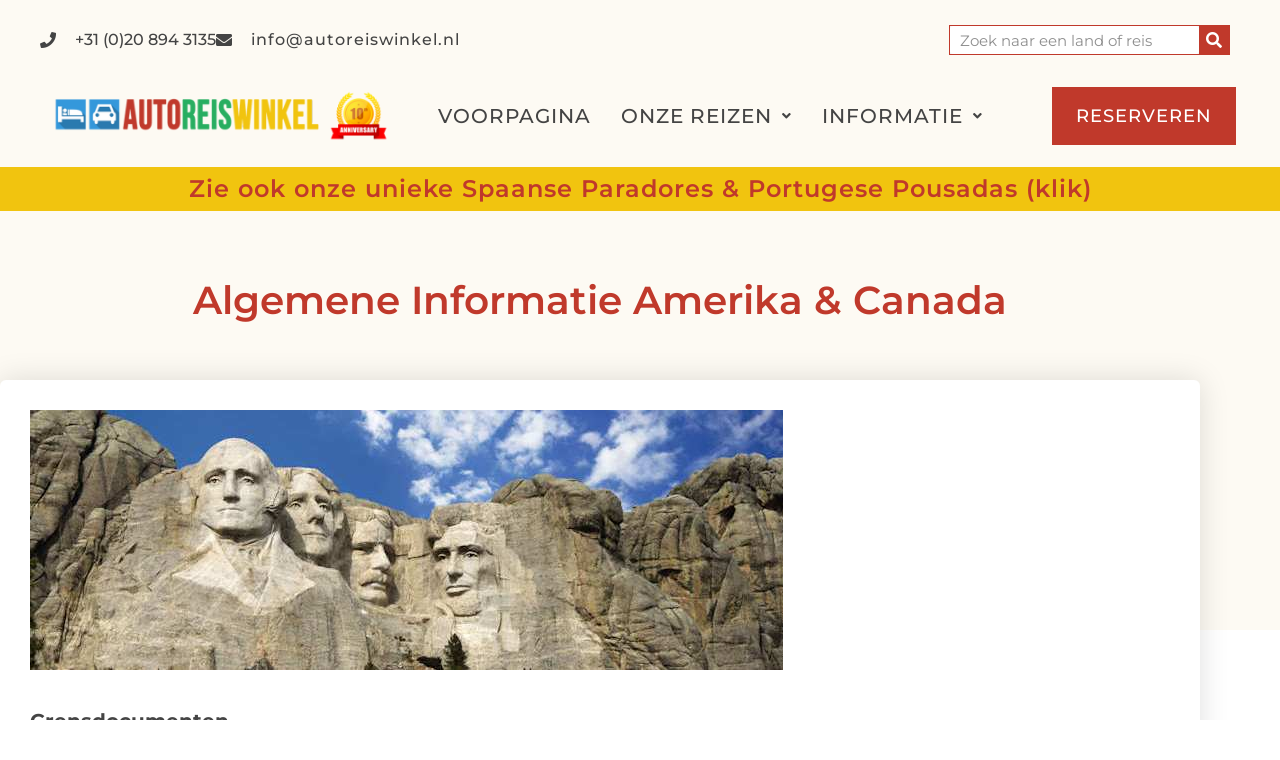

--- FILE ---
content_type: text/html; charset=UTF-8
request_url: https://www.autoreiswinkel.nl/algemene-informatie-amerika-canada/
body_size: 17586
content:
<!doctype html>
<html dir="ltr" lang="nl-NL">
<head>
	<meta charset="UTF-8">
	<meta name="viewport" content="width=device-width, initial-scale=1">
	<link rel="profile" href="https://gmpg.org/xfn/11">
	<title>Algemene Informatie Amerika &amp; Canada | AutoReisWinkel.nl</title>
	<style>img:is([sizes="auto" i], [sizes^="auto," i]) { contain-intrinsic-size: 3000px 1500px }</style>
	
		<!-- All in One SEO 4.9.3 - aioseo.com -->
	<meta name="description" content="Lees hier de algemene informatie over onze autorondreizen naar AMerika en Canada met informatie over o.a. grensdocumenten, hotels, transport en veel meer." />
	<meta name="robots" content="max-image-preview:large" />
	<link rel="canonical" href="https://www.autoreiswinkel.nl/algemene-informatie-amerika-canada/" />
	<meta name="generator" content="All in One SEO (AIOSEO) 4.9.3" />
		<script type="application/ld+json" class="aioseo-schema">
			{"@context":"https:\/\/schema.org","@graph":[{"@type":"BreadcrumbList","@id":"https:\/\/www.autoreiswinkel.nl\/algemene-informatie-amerika-canada\/#breadcrumblist","itemListElement":[{"@type":"ListItem","@id":"https:\/\/www.autoreiswinkel.nl#listItem","position":1,"name":"Home","item":"https:\/\/www.autoreiswinkel.nl","nextItem":{"@type":"ListItem","@id":"https:\/\/www.autoreiswinkel.nl\/algemene-informatie-amerika-canada\/#listItem","name":"Algemene Informatie Amerika &#038; Canada"}},{"@type":"ListItem","@id":"https:\/\/www.autoreiswinkel.nl\/algemene-informatie-amerika-canada\/#listItem","position":2,"name":"Algemene Informatie Amerika &#038; Canada","previousItem":{"@type":"ListItem","@id":"https:\/\/www.autoreiswinkel.nl#listItem","name":"Home"}}]},{"@type":"Organization","@id":"https:\/\/www.autoreiswinkel.nl\/#organization","name":"AutoReisWinkel.nl","description":"Voordelige autorondreizen in Europa","url":"https:\/\/www.autoreiswinkel.nl\/","logo":{"@type":"ImageObject","url":"https:\/\/www.autoreiswinkel.nl\/wp-content\/uploads\/2022\/11\/logo2024.png","@id":"https:\/\/www.autoreiswinkel.nl\/algemene-informatie-amerika-canada\/#organizationLogo","width":400,"height":80},"image":{"@id":"https:\/\/www.autoreiswinkel.nl\/algemene-informatie-amerika-canada\/#organizationLogo"}},{"@type":"WebPage","@id":"https:\/\/www.autoreiswinkel.nl\/algemene-informatie-amerika-canada\/#webpage","url":"https:\/\/www.autoreiswinkel.nl\/algemene-informatie-amerika-canada\/","name":"Algemene Informatie Amerika & Canada | AutoReisWinkel.nl","description":"Lees hier de algemene informatie over onze autorondreizen naar AMerika en Canada met informatie over o.a. grensdocumenten, hotels, transport en veel meer.","inLanguage":"nl-NL","isPartOf":{"@id":"https:\/\/www.autoreiswinkel.nl\/#website"},"breadcrumb":{"@id":"https:\/\/www.autoreiswinkel.nl\/algemene-informatie-amerika-canada\/#breadcrumblist"},"datePublished":"2014-02-08T08:21:42+01:00","dateModified":"2014-07-29T17:51:53+02:00"},{"@type":"WebSite","@id":"https:\/\/www.autoreiswinkel.nl\/#website","url":"https:\/\/www.autoreiswinkel.nl\/","name":"AutoReisWinkel.nl","description":"Voordelige autorondreizen in Europa","inLanguage":"nl-NL","publisher":{"@id":"https:\/\/www.autoreiswinkel.nl\/#organization"}}]}
		</script>
		<!-- All in One SEO -->

<link rel="alternate" type="application/rss+xml" title="AutoReisWinkel.nl &raquo; feed" href="https://www.autoreiswinkel.nl/feed/" />
<link rel="alternate" type="application/rss+xml" title="AutoReisWinkel.nl &raquo; reacties feed" href="https://www.autoreiswinkel.nl/comments/feed/" />
<script>
window._wpemojiSettings = {"baseUrl":"https:\/\/s.w.org\/images\/core\/emoji\/16.0.1\/72x72\/","ext":".png","svgUrl":"https:\/\/s.w.org\/images\/core\/emoji\/16.0.1\/svg\/","svgExt":".svg","source":{"concatemoji":"https:\/\/www.autoreiswinkel.nl\/wp-includes\/js\/wp-emoji-release.min.js?ver=6.8.3"}};
/*! This file is auto-generated */
!function(s,n){var o,i,e;function c(e){try{var t={supportTests:e,timestamp:(new Date).valueOf()};sessionStorage.setItem(o,JSON.stringify(t))}catch(e){}}function p(e,t,n){e.clearRect(0,0,e.canvas.width,e.canvas.height),e.fillText(t,0,0);var t=new Uint32Array(e.getImageData(0,0,e.canvas.width,e.canvas.height).data),a=(e.clearRect(0,0,e.canvas.width,e.canvas.height),e.fillText(n,0,0),new Uint32Array(e.getImageData(0,0,e.canvas.width,e.canvas.height).data));return t.every(function(e,t){return e===a[t]})}function u(e,t){e.clearRect(0,0,e.canvas.width,e.canvas.height),e.fillText(t,0,0);for(var n=e.getImageData(16,16,1,1),a=0;a<n.data.length;a++)if(0!==n.data[a])return!1;return!0}function f(e,t,n,a){switch(t){case"flag":return n(e,"\ud83c\udff3\ufe0f\u200d\u26a7\ufe0f","\ud83c\udff3\ufe0f\u200b\u26a7\ufe0f")?!1:!n(e,"\ud83c\udde8\ud83c\uddf6","\ud83c\udde8\u200b\ud83c\uddf6")&&!n(e,"\ud83c\udff4\udb40\udc67\udb40\udc62\udb40\udc65\udb40\udc6e\udb40\udc67\udb40\udc7f","\ud83c\udff4\u200b\udb40\udc67\u200b\udb40\udc62\u200b\udb40\udc65\u200b\udb40\udc6e\u200b\udb40\udc67\u200b\udb40\udc7f");case"emoji":return!a(e,"\ud83e\udedf")}return!1}function g(e,t,n,a){var r="undefined"!=typeof WorkerGlobalScope&&self instanceof WorkerGlobalScope?new OffscreenCanvas(300,150):s.createElement("canvas"),o=r.getContext("2d",{willReadFrequently:!0}),i=(o.textBaseline="top",o.font="600 32px Arial",{});return e.forEach(function(e){i[e]=t(o,e,n,a)}),i}function t(e){var t=s.createElement("script");t.src=e,t.defer=!0,s.head.appendChild(t)}"undefined"!=typeof Promise&&(o="wpEmojiSettingsSupports",i=["flag","emoji"],n.supports={everything:!0,everythingExceptFlag:!0},e=new Promise(function(e){s.addEventListener("DOMContentLoaded",e,{once:!0})}),new Promise(function(t){var n=function(){try{var e=JSON.parse(sessionStorage.getItem(o));if("object"==typeof e&&"number"==typeof e.timestamp&&(new Date).valueOf()<e.timestamp+604800&&"object"==typeof e.supportTests)return e.supportTests}catch(e){}return null}();if(!n){if("undefined"!=typeof Worker&&"undefined"!=typeof OffscreenCanvas&&"undefined"!=typeof URL&&URL.createObjectURL&&"undefined"!=typeof Blob)try{var e="postMessage("+g.toString()+"("+[JSON.stringify(i),f.toString(),p.toString(),u.toString()].join(",")+"));",a=new Blob([e],{type:"text/javascript"}),r=new Worker(URL.createObjectURL(a),{name:"wpTestEmojiSupports"});return void(r.onmessage=function(e){c(n=e.data),r.terminate(),t(n)})}catch(e){}c(n=g(i,f,p,u))}t(n)}).then(function(e){for(var t in e)n.supports[t]=e[t],n.supports.everything=n.supports.everything&&n.supports[t],"flag"!==t&&(n.supports.everythingExceptFlag=n.supports.everythingExceptFlag&&n.supports[t]);n.supports.everythingExceptFlag=n.supports.everythingExceptFlag&&!n.supports.flag,n.DOMReady=!1,n.readyCallback=function(){n.DOMReady=!0}}).then(function(){return e}).then(function(){var e;n.supports.everything||(n.readyCallback(),(e=n.source||{}).concatemoji?t(e.concatemoji):e.wpemoji&&e.twemoji&&(t(e.twemoji),t(e.wpemoji)))}))}((window,document),window._wpemojiSettings);
</script>
<style id='wp-emoji-styles-inline-css'>

	img.wp-smiley, img.emoji {
		display: inline !important;
		border: none !important;
		box-shadow: none !important;
		height: 1em !important;
		width: 1em !important;
		margin: 0 0.07em !important;
		vertical-align: -0.1em !important;
		background: none !important;
		padding: 0 !important;
	}
</style>
<link rel='stylesheet' id='wp-block-library-css' href='https://www.autoreiswinkel.nl/wp-includes/css/dist/block-library/style.min.css?ver=6.8.3' media='all' />
<link rel='stylesheet' id='aioseo/css/src/vue/standalone/blocks/table-of-contents/global.scss-css' href='https://www.autoreiswinkel.nl/wp-content/plugins/all-in-one-seo-pack/dist/Lite/assets/css/table-of-contents/global.e90f6d47.css?ver=4.9.3' media='all' />
<link rel='stylesheet' id='me-spr-block-styles-css' href='https://www.autoreiswinkel.nl/wp-content/plugins/simple-post-redirect//css/block-styles.min.css?ver=6.8.3' media='all' />
<style id='global-styles-inline-css'>
:root{--wp--preset--aspect-ratio--square: 1;--wp--preset--aspect-ratio--4-3: 4/3;--wp--preset--aspect-ratio--3-4: 3/4;--wp--preset--aspect-ratio--3-2: 3/2;--wp--preset--aspect-ratio--2-3: 2/3;--wp--preset--aspect-ratio--16-9: 16/9;--wp--preset--aspect-ratio--9-16: 9/16;--wp--preset--color--black: #000000;--wp--preset--color--cyan-bluish-gray: #abb8c3;--wp--preset--color--white: #ffffff;--wp--preset--color--pale-pink: #f78da7;--wp--preset--color--vivid-red: #cf2e2e;--wp--preset--color--luminous-vivid-orange: #ff6900;--wp--preset--color--luminous-vivid-amber: #fcb900;--wp--preset--color--light-green-cyan: #7bdcb5;--wp--preset--color--vivid-green-cyan: #00d084;--wp--preset--color--pale-cyan-blue: #8ed1fc;--wp--preset--color--vivid-cyan-blue: #0693e3;--wp--preset--color--vivid-purple: #9b51e0;--wp--preset--gradient--vivid-cyan-blue-to-vivid-purple: linear-gradient(135deg,rgba(6,147,227,1) 0%,rgb(155,81,224) 100%);--wp--preset--gradient--light-green-cyan-to-vivid-green-cyan: linear-gradient(135deg,rgb(122,220,180) 0%,rgb(0,208,130) 100%);--wp--preset--gradient--luminous-vivid-amber-to-luminous-vivid-orange: linear-gradient(135deg,rgba(252,185,0,1) 0%,rgba(255,105,0,1) 100%);--wp--preset--gradient--luminous-vivid-orange-to-vivid-red: linear-gradient(135deg,rgba(255,105,0,1) 0%,rgb(207,46,46) 100%);--wp--preset--gradient--very-light-gray-to-cyan-bluish-gray: linear-gradient(135deg,rgb(238,238,238) 0%,rgb(169,184,195) 100%);--wp--preset--gradient--cool-to-warm-spectrum: linear-gradient(135deg,rgb(74,234,220) 0%,rgb(151,120,209) 20%,rgb(207,42,186) 40%,rgb(238,44,130) 60%,rgb(251,105,98) 80%,rgb(254,248,76) 100%);--wp--preset--gradient--blush-light-purple: linear-gradient(135deg,rgb(255,206,236) 0%,rgb(152,150,240) 100%);--wp--preset--gradient--blush-bordeaux: linear-gradient(135deg,rgb(254,205,165) 0%,rgb(254,45,45) 50%,rgb(107,0,62) 100%);--wp--preset--gradient--luminous-dusk: linear-gradient(135deg,rgb(255,203,112) 0%,rgb(199,81,192) 50%,rgb(65,88,208) 100%);--wp--preset--gradient--pale-ocean: linear-gradient(135deg,rgb(255,245,203) 0%,rgb(182,227,212) 50%,rgb(51,167,181) 100%);--wp--preset--gradient--electric-grass: linear-gradient(135deg,rgb(202,248,128) 0%,rgb(113,206,126) 100%);--wp--preset--gradient--midnight: linear-gradient(135deg,rgb(2,3,129) 0%,rgb(40,116,252) 100%);--wp--preset--font-size--small: 13px;--wp--preset--font-size--medium: 20px;--wp--preset--font-size--large: 36px;--wp--preset--font-size--x-large: 42px;--wp--preset--spacing--20: 0.44rem;--wp--preset--spacing--30: 0.67rem;--wp--preset--spacing--40: 1rem;--wp--preset--spacing--50: 1.5rem;--wp--preset--spacing--60: 2.25rem;--wp--preset--spacing--70: 3.38rem;--wp--preset--spacing--80: 5.06rem;--wp--preset--shadow--natural: 6px 6px 9px rgba(0, 0, 0, 0.2);--wp--preset--shadow--deep: 12px 12px 50px rgba(0, 0, 0, 0.4);--wp--preset--shadow--sharp: 6px 6px 0px rgba(0, 0, 0, 0.2);--wp--preset--shadow--outlined: 6px 6px 0px -3px rgba(255, 255, 255, 1), 6px 6px rgba(0, 0, 0, 1);--wp--preset--shadow--crisp: 6px 6px 0px rgba(0, 0, 0, 1);}:root { --wp--style--global--content-size: 800px;--wp--style--global--wide-size: 1200px; }:where(body) { margin: 0; }.wp-site-blocks > .alignleft { float: left; margin-right: 2em; }.wp-site-blocks > .alignright { float: right; margin-left: 2em; }.wp-site-blocks > .aligncenter { justify-content: center; margin-left: auto; margin-right: auto; }:where(.wp-site-blocks) > * { margin-block-start: 24px; margin-block-end: 0; }:where(.wp-site-blocks) > :first-child { margin-block-start: 0; }:where(.wp-site-blocks) > :last-child { margin-block-end: 0; }:root { --wp--style--block-gap: 24px; }:root :where(.is-layout-flow) > :first-child{margin-block-start: 0;}:root :where(.is-layout-flow) > :last-child{margin-block-end: 0;}:root :where(.is-layout-flow) > *{margin-block-start: 24px;margin-block-end: 0;}:root :where(.is-layout-constrained) > :first-child{margin-block-start: 0;}:root :where(.is-layout-constrained) > :last-child{margin-block-end: 0;}:root :where(.is-layout-constrained) > *{margin-block-start: 24px;margin-block-end: 0;}:root :where(.is-layout-flex){gap: 24px;}:root :where(.is-layout-grid){gap: 24px;}.is-layout-flow > .alignleft{float: left;margin-inline-start: 0;margin-inline-end: 2em;}.is-layout-flow > .alignright{float: right;margin-inline-start: 2em;margin-inline-end: 0;}.is-layout-flow > .aligncenter{margin-left: auto !important;margin-right: auto !important;}.is-layout-constrained > .alignleft{float: left;margin-inline-start: 0;margin-inline-end: 2em;}.is-layout-constrained > .alignright{float: right;margin-inline-start: 2em;margin-inline-end: 0;}.is-layout-constrained > .aligncenter{margin-left: auto !important;margin-right: auto !important;}.is-layout-constrained > :where(:not(.alignleft):not(.alignright):not(.alignfull)){max-width: var(--wp--style--global--content-size);margin-left: auto !important;margin-right: auto !important;}.is-layout-constrained > .alignwide{max-width: var(--wp--style--global--wide-size);}body .is-layout-flex{display: flex;}.is-layout-flex{flex-wrap: wrap;align-items: center;}.is-layout-flex > :is(*, div){margin: 0;}body .is-layout-grid{display: grid;}.is-layout-grid > :is(*, div){margin: 0;}body{padding-top: 0px;padding-right: 0px;padding-bottom: 0px;padding-left: 0px;}a:where(:not(.wp-element-button)){text-decoration: underline;}:root :where(.wp-element-button, .wp-block-button__link){background-color: #32373c;border-width: 0;color: #fff;font-family: inherit;font-size: inherit;line-height: inherit;padding: calc(0.667em + 2px) calc(1.333em + 2px);text-decoration: none;}.has-black-color{color: var(--wp--preset--color--black) !important;}.has-cyan-bluish-gray-color{color: var(--wp--preset--color--cyan-bluish-gray) !important;}.has-white-color{color: var(--wp--preset--color--white) !important;}.has-pale-pink-color{color: var(--wp--preset--color--pale-pink) !important;}.has-vivid-red-color{color: var(--wp--preset--color--vivid-red) !important;}.has-luminous-vivid-orange-color{color: var(--wp--preset--color--luminous-vivid-orange) !important;}.has-luminous-vivid-amber-color{color: var(--wp--preset--color--luminous-vivid-amber) !important;}.has-light-green-cyan-color{color: var(--wp--preset--color--light-green-cyan) !important;}.has-vivid-green-cyan-color{color: var(--wp--preset--color--vivid-green-cyan) !important;}.has-pale-cyan-blue-color{color: var(--wp--preset--color--pale-cyan-blue) !important;}.has-vivid-cyan-blue-color{color: var(--wp--preset--color--vivid-cyan-blue) !important;}.has-vivid-purple-color{color: var(--wp--preset--color--vivid-purple) !important;}.has-black-background-color{background-color: var(--wp--preset--color--black) !important;}.has-cyan-bluish-gray-background-color{background-color: var(--wp--preset--color--cyan-bluish-gray) !important;}.has-white-background-color{background-color: var(--wp--preset--color--white) !important;}.has-pale-pink-background-color{background-color: var(--wp--preset--color--pale-pink) !important;}.has-vivid-red-background-color{background-color: var(--wp--preset--color--vivid-red) !important;}.has-luminous-vivid-orange-background-color{background-color: var(--wp--preset--color--luminous-vivid-orange) !important;}.has-luminous-vivid-amber-background-color{background-color: var(--wp--preset--color--luminous-vivid-amber) !important;}.has-light-green-cyan-background-color{background-color: var(--wp--preset--color--light-green-cyan) !important;}.has-vivid-green-cyan-background-color{background-color: var(--wp--preset--color--vivid-green-cyan) !important;}.has-pale-cyan-blue-background-color{background-color: var(--wp--preset--color--pale-cyan-blue) !important;}.has-vivid-cyan-blue-background-color{background-color: var(--wp--preset--color--vivid-cyan-blue) !important;}.has-vivid-purple-background-color{background-color: var(--wp--preset--color--vivid-purple) !important;}.has-black-border-color{border-color: var(--wp--preset--color--black) !important;}.has-cyan-bluish-gray-border-color{border-color: var(--wp--preset--color--cyan-bluish-gray) !important;}.has-white-border-color{border-color: var(--wp--preset--color--white) !important;}.has-pale-pink-border-color{border-color: var(--wp--preset--color--pale-pink) !important;}.has-vivid-red-border-color{border-color: var(--wp--preset--color--vivid-red) !important;}.has-luminous-vivid-orange-border-color{border-color: var(--wp--preset--color--luminous-vivid-orange) !important;}.has-luminous-vivid-amber-border-color{border-color: var(--wp--preset--color--luminous-vivid-amber) !important;}.has-light-green-cyan-border-color{border-color: var(--wp--preset--color--light-green-cyan) !important;}.has-vivid-green-cyan-border-color{border-color: var(--wp--preset--color--vivid-green-cyan) !important;}.has-pale-cyan-blue-border-color{border-color: var(--wp--preset--color--pale-cyan-blue) !important;}.has-vivid-cyan-blue-border-color{border-color: var(--wp--preset--color--vivid-cyan-blue) !important;}.has-vivid-purple-border-color{border-color: var(--wp--preset--color--vivid-purple) !important;}.has-vivid-cyan-blue-to-vivid-purple-gradient-background{background: var(--wp--preset--gradient--vivid-cyan-blue-to-vivid-purple) !important;}.has-light-green-cyan-to-vivid-green-cyan-gradient-background{background: var(--wp--preset--gradient--light-green-cyan-to-vivid-green-cyan) !important;}.has-luminous-vivid-amber-to-luminous-vivid-orange-gradient-background{background: var(--wp--preset--gradient--luminous-vivid-amber-to-luminous-vivid-orange) !important;}.has-luminous-vivid-orange-to-vivid-red-gradient-background{background: var(--wp--preset--gradient--luminous-vivid-orange-to-vivid-red) !important;}.has-very-light-gray-to-cyan-bluish-gray-gradient-background{background: var(--wp--preset--gradient--very-light-gray-to-cyan-bluish-gray) !important;}.has-cool-to-warm-spectrum-gradient-background{background: var(--wp--preset--gradient--cool-to-warm-spectrum) !important;}.has-blush-light-purple-gradient-background{background: var(--wp--preset--gradient--blush-light-purple) !important;}.has-blush-bordeaux-gradient-background{background: var(--wp--preset--gradient--blush-bordeaux) !important;}.has-luminous-dusk-gradient-background{background: var(--wp--preset--gradient--luminous-dusk) !important;}.has-pale-ocean-gradient-background{background: var(--wp--preset--gradient--pale-ocean) !important;}.has-electric-grass-gradient-background{background: var(--wp--preset--gradient--electric-grass) !important;}.has-midnight-gradient-background{background: var(--wp--preset--gradient--midnight) !important;}.has-small-font-size{font-size: var(--wp--preset--font-size--small) !important;}.has-medium-font-size{font-size: var(--wp--preset--font-size--medium) !important;}.has-large-font-size{font-size: var(--wp--preset--font-size--large) !important;}.has-x-large-font-size{font-size: var(--wp--preset--font-size--x-large) !important;}
:root :where(.wp-block-pullquote){font-size: 1.5em;line-height: 1.6;}
</style>
<link rel='stylesheet' id='hello-elementor-css' href='https://www.autoreiswinkel.nl/wp-content/themes/hello-elementor/assets/css/reset.css?ver=3.4.4' media='all' />
<link rel='stylesheet' id='hello-elementor-theme-style-css' href='https://www.autoreiswinkel.nl/wp-content/themes/hello-elementor/assets/css/theme.css?ver=3.4.4' media='all' />
<link rel='stylesheet' id='hello-elementor-header-footer-css' href='https://www.autoreiswinkel.nl/wp-content/themes/hello-elementor/assets/css/header-footer.css?ver=3.4.4' media='all' />
<link rel='stylesheet' id='elementor-frontend-css' href='https://www.autoreiswinkel.nl/wp-content/plugins/elementor/assets/css/frontend.min.css?ver=3.34.2' media='all' />
<link rel='stylesheet' id='elementor-post-8623-css' href='https://www.autoreiswinkel.nl/wp-content/uploads/elementor/css/post-8623.css?ver=1768977466' media='all' />
<link rel='stylesheet' id='widget-icon-list-css' href='https://www.autoreiswinkel.nl/wp-content/plugins/elementor/assets/css/widget-icon-list.min.css?ver=3.34.2' media='all' />
<link rel='stylesheet' id='widget-search-form-css' href='https://www.autoreiswinkel.nl/wp-content/plugins/elementor-pro/assets/css/widget-search-form.min.css?ver=3.34.1' media='all' />
<link rel='stylesheet' id='elementor-icons-shared-0-css' href='https://www.autoreiswinkel.nl/wp-content/plugins/elementor/assets/lib/font-awesome/css/fontawesome.min.css?ver=5.15.3' media='all' />
<link rel='stylesheet' id='elementor-icons-fa-solid-css' href='https://www.autoreiswinkel.nl/wp-content/plugins/elementor/assets/lib/font-awesome/css/solid.min.css?ver=5.15.3' media='all' />
<link rel='stylesheet' id='widget-image-css' href='https://www.autoreiswinkel.nl/wp-content/plugins/elementor/assets/css/widget-image.min.css?ver=3.34.2' media='all' />
<link rel='stylesheet' id='widget-heading-css' href='https://www.autoreiswinkel.nl/wp-content/plugins/elementor/assets/css/widget-heading.min.css?ver=3.34.2' media='all' />
<link rel='stylesheet' id='widget-nav-menu-css' href='https://www.autoreiswinkel.nl/wp-content/plugins/elementor-pro/assets/css/widget-nav-menu.min.css?ver=3.34.1' media='all' />
<link rel='stylesheet' id='elementor-icons-css' href='https://www.autoreiswinkel.nl/wp-content/plugins/elementor/assets/lib/eicons/css/elementor-icons.min.css?ver=5.46.0' media='all' />
<link rel='stylesheet' id='uael-frontend-css' href='https://www.autoreiswinkel.nl/wp-content/plugins/ultimate-elementor/assets/min-css/uael-frontend.min.css?ver=1.42.3' media='all' />
<link rel='stylesheet' id='uael-teammember-social-icons-css' href='https://www.autoreiswinkel.nl/wp-content/plugins/elementor/assets/css/widget-social-icons.min.css?ver=3.24.0' media='all' />
<link rel='stylesheet' id='uael-social-share-icons-brands-css' href='https://www.autoreiswinkel.nl/wp-content/plugins/elementor/assets/lib/font-awesome/css/brands.css?ver=5.15.3' media='all' />
<link rel='stylesheet' id='uael-social-share-icons-fontawesome-css' href='https://www.autoreiswinkel.nl/wp-content/plugins/elementor/assets/lib/font-awesome/css/fontawesome.css?ver=5.15.3' media='all' />
<link rel='stylesheet' id='uael-nav-menu-icons-css' href='https://www.autoreiswinkel.nl/wp-content/plugins/elementor/assets/lib/font-awesome/css/solid.css?ver=5.15.3' media='all' />
<link rel='stylesheet' id='elementor-post-9086-css' href='https://www.autoreiswinkel.nl/wp-content/uploads/elementor/css/post-9086.css?ver=1768977467' media='all' />
<link rel='stylesheet' id='elementor-post-9089-css' href='https://www.autoreiswinkel.nl/wp-content/uploads/elementor/css/post-9089.css?ver=1768977467' media='all' />
<link rel='stylesheet' id='elementor-post-9580-css' href='https://www.autoreiswinkel.nl/wp-content/uploads/elementor/css/post-9580.css?ver=1768986973' media='all' />
<link rel='stylesheet' id='tablepress-default-css' href='https://www.autoreiswinkel.nl/wp-content/tablepress-combined.min.css?ver=66' media='all' />
<link rel='stylesheet' id='elementor-gf-local-montserrat-css' href='https://www.autoreiswinkel.nl/wp-content/uploads/elementor/google-fonts/css/montserrat.css?ver=1742237056' media='all' />
<link rel='stylesheet' id='elementor-icons-fa-regular-css' href='https://www.autoreiswinkel.nl/wp-content/plugins/elementor/assets/lib/font-awesome/css/regular.min.css?ver=5.15.3' media='all' />
<script src="https://www.autoreiswinkel.nl/wp-includes/js/jquery/jquery.min.js?ver=3.7.1" id="jquery-core-js"></script>
<script src="https://www.autoreiswinkel.nl/wp-includes/js/jquery/jquery-migrate.min.js?ver=3.4.1" id="jquery-migrate-js"></script>
<script src="https://www.autoreiswinkel.nl/wp-content/plugins/elementor-pro/assets/js/page-transitions.min.js?ver=3.34.1" id="page-transitions-js"></script>
<link rel="https://api.w.org/" href="https://www.autoreiswinkel.nl/wp-json/" /><link rel="alternate" title="JSON" type="application/json" href="https://www.autoreiswinkel.nl/wp-json/wp/v2/pages/4252" /><link rel="EditURI" type="application/rsd+xml" title="RSD" href="https://www.autoreiswinkel.nl/xmlrpc.php?rsd" />
<meta name="generator" content="WordPress 6.8.3" />
<link rel='shortlink' href='https://www.autoreiswinkel.nl/?p=4252' />
<link rel="alternate" title="oEmbed (JSON)" type="application/json+oembed" href="https://www.autoreiswinkel.nl/wp-json/oembed/1.0/embed?url=https%3A%2F%2Fwww.autoreiswinkel.nl%2Falgemene-informatie-amerika-canada%2F" />
<link rel="alternate" title="oEmbed (XML)" type="text/xml+oembed" href="https://www.autoreiswinkel.nl/wp-json/oembed/1.0/embed?url=https%3A%2F%2Fwww.autoreiswinkel.nl%2Falgemene-informatie-amerika-canada%2F&#038;format=xml" />
<!-- Analytics by WP Statistics - https://wp-statistics.com -->
<meta name="generator" content="Elementor 3.34.2; features: additional_custom_breakpoints; settings: css_print_method-external, google_font-enabled, font_display-swap">
<script>jQuery(document).ready(function($){
        setTimeout(function(){
  $('.flatpickr-input').each(function(){ flatpickr( $(this)[0] ).set('dateFormat', 'd/m/Y');}); }, 1000 );
});</script>
			<style>
				.e-con.e-parent:nth-of-type(n+4):not(.e-lazyloaded):not(.e-no-lazyload),
				.e-con.e-parent:nth-of-type(n+4):not(.e-lazyloaded):not(.e-no-lazyload) * {
					background-image: none !important;
				}
				@media screen and (max-height: 1024px) {
					.e-con.e-parent:nth-of-type(n+3):not(.e-lazyloaded):not(.e-no-lazyload),
					.e-con.e-parent:nth-of-type(n+3):not(.e-lazyloaded):not(.e-no-lazyload) * {
						background-image: none !important;
					}
				}
				@media screen and (max-height: 640px) {
					.e-con.e-parent:nth-of-type(n+2):not(.e-lazyloaded):not(.e-no-lazyload),
					.e-con.e-parent:nth-of-type(n+2):not(.e-lazyloaded):not(.e-no-lazyload) * {
						background-image: none !important;
					}
				}
			</style>
						<meta name="theme-color" content="#FFFFFF">
			<link rel="icon" href="https://www.autoreiswinkel.nl/wp-content/uploads/2015/01/icon-ARW-54b001b3v1_site_icon-32x32.png" sizes="32x32" />
<link rel="icon" href="https://www.autoreiswinkel.nl/wp-content/uploads/2015/01/icon-ARW-54b001b3v1_site_icon-192x192.png" sizes="192x192" />
<link rel="apple-touch-icon" href="https://www.autoreiswinkel.nl/wp-content/uploads/2015/01/icon-ARW-54b001b3v1_site_icon-180x180.png" />
<meta name="msapplication-TileImage" content="https://www.autoreiswinkel.nl/wp-content/uploads/2015/01/icon-ARW-54b001b3v1_site_icon-270x270.png" />
		<style id="wp-custom-css">
			ul {
    display: block;
    list-style-type: disc;
    margin-block-start: 1em;
    margin-block-end: 1em;
    margin-inline-start: 0px;
    margin-inline-end: 50px;
    padding-inline-start: 50px;
}		</style>
		</head>
<body class="wp-singular page-template-default page page-id-4252 wp-custom-logo wp-embed-responsive wp-theme-hello-elementor hello-elementor-default elementor-default elementor-kit-8623 elementor-page-9580">

		<e-page-transition class="e-page-transition--entering" exclude="^https\:\/\/www\.autoreiswinkel\.nl\/wp\-admin\/">
					</e-page-transition>
		
<a class="skip-link screen-reader-text" href="#content">Ga naar de inhoud</a>

		<header data-elementor-type="header" data-elementor-id="9086" class="elementor elementor-9086 elementor-location-header" data-elementor-post-type="elementor_library">
					<section class="elementor-section elementor-top-section elementor-element elementor-element-60f4843 elementor-section-full_width elementor-section-height-default elementor-section-height-default" data-id="60f4843" data-element_type="section" data-settings="{&quot;background_background&quot;:&quot;classic&quot;}">
						<div class="elementor-container elementor-column-gap-default">
					<div class="elementor-column elementor-col-100 elementor-top-column elementor-element elementor-element-6fac1211" data-id="6fac1211" data-element_type="column">
			<div class="elementor-widget-wrap elementor-element-populated">
						<section class="elementor-section elementor-inner-section elementor-element elementor-element-3654c7fa elementor-reverse-mobile elementor-section-full_width elementor-hidden-tablet elementor-hidden-mobile elementor-section-height-default elementor-section-height-default" data-id="3654c7fa" data-element_type="section" data-settings="{&quot;background_background&quot;:&quot;classic&quot;}">
						<div class="elementor-container elementor-column-gap-default">
					<div class="elementor-column elementor-col-50 elementor-inner-column elementor-element elementor-element-6c93a4a0 elementor-hidden-phone" data-id="6c93a4a0" data-element_type="column">
			<div class="elementor-widget-wrap elementor-element-populated">
						<div class="elementor-element elementor-element-79754a97 elementor-icon-list--layout-inline elementor-align-start elementor-mobile-align-center elementor-list-item-link-full_width elementor-widget elementor-widget-icon-list" data-id="79754a97" data-element_type="widget" data-widget_type="icon-list.default">
				<div class="elementor-widget-container">
							<ul class="elementor-icon-list-items elementor-inline-items">
							<li class="elementor-icon-list-item elementor-inline-item">
											<span class="elementor-icon-list-icon">
							<i aria-hidden="true" class="fas fa-phone"></i>						</span>
										<span class="elementor-icon-list-text">+31 (0)20 894 3135</span>
									</li>
								<li class="elementor-icon-list-item elementor-inline-item">
											<a href="https://www.autoreiswinkel.nl/contact/">

												<span class="elementor-icon-list-icon">
							<i aria-hidden="true" class="fas fa-envelope"></i>						</span>
										<span class="elementor-icon-list-text">info@autoreiswinkel.nl</span>
											</a>
									</li>
						</ul>
						</div>
				</div>
					</div>
		</div>
				<div class="elementor-column elementor-col-50 elementor-inner-column elementor-element elementor-element-cf3d750" data-id="cf3d750" data-element_type="column">
			<div class="elementor-widget-wrap elementor-element-populated">
						<div class="elementor-element elementor-element-37bc19b elementor-search-form--skin-classic elementor-search-form--button-type-icon elementor-search-form--icon-search elementor-widget elementor-widget-search-form" data-id="37bc19b" data-element_type="widget" data-settings="{&quot;skin&quot;:&quot;classic&quot;}" data-widget_type="search-form.default">
				<div class="elementor-widget-container">
							<search role="search">
			<form class="elementor-search-form" action="https://www.autoreiswinkel.nl" method="get">
												<div class="elementor-search-form__container">
					<label class="elementor-screen-only" for="elementor-search-form-37bc19b">Zoeken</label>

					
					<input id="elementor-search-form-37bc19b" placeholder="Zoek naar een land of reis" class="elementor-search-form__input" type="search" name="s" value="">
					
											<button class="elementor-search-form__submit" type="submit" aria-label="Zoeken">
															<i aria-hidden="true" class="fas fa-search"></i>													</button>
					
									</div>
			</form>
		</search>
						</div>
				</div>
					</div>
		</div>
					</div>
		</section>
				<section class="elementor-section elementor-inner-section elementor-element elementor-element-b4d74a4 elementor-section-full_width elementor-section-height-default elementor-section-height-default" data-id="b4d74a4" data-element_type="section" data-settings="{&quot;background_background&quot;:&quot;classic&quot;}">
						<div class="elementor-container elementor-column-gap-default">
					<div class="elementor-column elementor-col-33 elementor-inner-column elementor-element elementor-element-ee32de6" data-id="ee32de6" data-element_type="column">
			<div class="elementor-widget-wrap elementor-element-populated">
						<div class="elementor-element elementor-element-b4995fd elementor-widget elementor-widget-theme-site-logo elementor-widget-image" data-id="b4995fd" data-element_type="widget" data-widget_type="theme-site-logo.default">
				<div class="elementor-widget-container">
											<a href="https://www.autoreiswinkel.nl">
			<img loading="lazy" width="400" height="80" src="https://www.autoreiswinkel.nl/wp-content/uploads/2022/11/logo2024.png" class="attachment-full size-full wp-image-10099" alt="" />				</a>
											</div>
				</div>
					</div>
		</div>
				<div class="elementor-column elementor-col-33 elementor-inner-column elementor-element elementor-element-2d19bee" data-id="2d19bee" data-element_type="column">
			<div class="elementor-widget-wrap elementor-element-populated">
						<div class="elementor-element elementor-element-d464d09 uael-nav-menu__align-right elementor-widget__width-initial uael-submenu-open-hover uael-submenu-icon-arrow uael-submenu-animation-none uael-link-redirect-child uael-nav-menu__breakpoint-tablet uael-nav-menu-toggle-label-no elementor-widget elementor-widget-uael-nav-menu" data-id="d464d09" data-element_type="widget" data-settings="{&quot;distance_from_menu&quot;:{&quot;unit&quot;:&quot;px&quot;,&quot;size&quot;:&quot;&quot;,&quot;sizes&quot;:[]},&quot;distance_from_menu_tablet&quot;:{&quot;unit&quot;:&quot;px&quot;,&quot;size&quot;:&quot;&quot;,&quot;sizes&quot;:[]},&quot;distance_from_menu_mobile&quot;:{&quot;unit&quot;:&quot;px&quot;,&quot;size&quot;:&quot;&quot;,&quot;sizes&quot;:[]}}" data-widget_type="uael-nav-menu.default">
				<div class="elementor-widget-container">
							<div class="uael-nav-menu uael-layout-horizontal uael-nav-menu-layout uael-pointer__none" data-layout="horizontal">
				<div role="button" class="uael-nav-menu__toggle elementor-clickable">
					<span class="screen-reader-text">Main Menu</span>
					<div class="uael-nav-menu-icon">
						<i aria-hidden="true" class="fas fa-align-justify"></i>					</div>
									</div>
										<nav class="uael-nav-menu__layout-horizontal uael-nav-menu__submenu-arrow" data-toggle-icon="&lt;i aria-hidden=&quot;true&quot; class=&quot;fas fa-align-justify&quot;&gt;&lt;/i&gt;" data-close-icon="&lt;i aria-hidden=&quot;true&quot; class=&quot;far fa-window-close&quot;&gt;&lt;/i&gt;" data-full-width="yes">
			 <ul class="uael-nav-menu uael-nav-menu-custom uael-custom-wrapper"><li class="menu-item menu-item-has-children parent parent-has-no-child elementor-repeater-item-b56ae29" data-dropdown-width="default" data-dropdown-pos="left"><a href="https://www.autoreiswinkel.nl/" class='uael-menu-item'>Voorpagina<span class='uael-menu-toggle sub-arrow parent-item'><i class='fa'></i></span></a><li class="menu-item menu-item-has-children parent parent-has-no-child elementor-repeater-item-33d6199" data-dropdown-width="section" data-dropdown-pos=""><div class='uael-has-submenu-container'><a href="https://www.autoreiswinkel.nl/onze-reizen/" class='uael-menu-item'>Onze reizen<span class='uael-menu-toggle sub-arrow parent-item'><i class='fa'></i></span></a></div><ul class='sub-menu parent-do-not-have-template'><div class="menu-item saved-content child elementor-repeater elementor-repeater-item-100c55d">		<div data-elementor-type="section" data-elementor-id="9738" class="elementor elementor-9738 elementor-location-header" data-elementor-post-type="elementor_library">
					<section class="elementor-section elementor-top-section elementor-element elementor-element-bcb2061 elementor-section-boxed elementor-section-height-default elementor-section-height-default" data-id="bcb2061" data-element_type="section" data-settings="{&quot;background_background&quot;:&quot;classic&quot;}">
						<div class="elementor-container elementor-column-gap-default">
					<div class="elementor-column elementor-col-16 elementor-top-column elementor-element elementor-element-46551a2" data-id="46551a2" data-element_type="column">
			<div class="elementor-widget-wrap elementor-element-populated">
						<div class="elementor-element elementor-element-8b5fb0b elementor-widget elementor-widget-image" data-id="8b5fb0b" data-element_type="widget" data-widget_type="image.default">
				<div class="elementor-widget-container">
																<a href="https://www.autoreiswinkel.nl/landen/spanje/">
							<img loading="lazy" width="265" height="140" src="https://www.autoreiswinkel.nl/wp-content/uploads/2022/11/craousel-spanje.jpg" class="attachment-large size-large wp-image-9043" alt="" />								</a>
															</div>
				</div>
					</div>
		</div>
				<div class="elementor-column elementor-col-16 elementor-top-column elementor-element elementor-element-739d0e3" data-id="739d0e3" data-element_type="column">
			<div class="elementor-widget-wrap elementor-element-populated">
						<div class="elementor-element elementor-element-3780e6e elementor-widget elementor-widget-image" data-id="3780e6e" data-element_type="widget" data-widget_type="image.default">
				<div class="elementor-widget-container">
																<a href="https://www.autoreiswinkel.nl/landen/spanje-paradores/">
							<img loading="lazy" width="265" height="140" src="https://www.autoreiswinkel.nl/wp-content/uploads/2022/11/carousel-paradores.jpg" class="attachment-large size-large wp-image-9044" alt="" />								</a>
															</div>
				</div>
					</div>
		</div>
				<div class="elementor-column elementor-col-16 elementor-top-column elementor-element elementor-element-a7108ea" data-id="a7108ea" data-element_type="column">
			<div class="elementor-widget-wrap elementor-element-populated">
						<div class="elementor-element elementor-element-4d4b55b elementor-widget elementor-widget-image" data-id="4d4b55b" data-element_type="widget" data-widget_type="image.default">
				<div class="elementor-widget-container">
																<a href="https://www.autoreiswinkel.nl/landen/italie/">
							<img loading="lazy" width="265" height="140" src="https://www.autoreiswinkel.nl/wp-content/uploads/2022/11/carousel-italie.jpg" class="attachment-large size-large wp-image-9046" alt="" />								</a>
															</div>
				</div>
					</div>
		</div>
				<div class="elementor-column elementor-col-16 elementor-top-column elementor-element elementor-element-5eacd23" data-id="5eacd23" data-element_type="column">
			<div class="elementor-widget-wrap elementor-element-populated">
						<div class="elementor-element elementor-element-ebda0ae elementor-widget elementor-widget-image" data-id="ebda0ae" data-element_type="widget" data-widget_type="image.default">
				<div class="elementor-widget-container">
																<a href="https://www.autoreiswinkel.nl/landen/portugal/">
							<img loading="lazy" width="265" height="140" src="https://www.autoreiswinkel.nl/wp-content/uploads/2022/11/carousel-portugal.jpg" class="attachment-large size-large wp-image-9050" alt="" />								</a>
															</div>
				</div>
					</div>
		</div>
				<div class="elementor-column elementor-col-16 elementor-top-column elementor-element elementor-element-d7e16f2" data-id="d7e16f2" data-element_type="column">
			<div class="elementor-widget-wrap elementor-element-populated">
						<div class="elementor-element elementor-element-6ad5399 elementor-widget elementor-widget-image" data-id="6ad5399" data-element_type="widget" data-widget_type="image.default">
				<div class="elementor-widget-container">
																<a href="https://www.autoreiswinkel.nl/landen/frankrijk/">
							<img loading="lazy" width="265" height="140" src="https://www.autoreiswinkel.nl/wp-content/uploads/2022/11/carousel-frankrijk.jpg" class="attachment-large size-large wp-image-9047" alt="" />								</a>
															</div>
				</div>
					</div>
		</div>
				<div class="elementor-column elementor-col-16 elementor-top-column elementor-element elementor-element-b23611c" data-id="b23611c" data-element_type="column">
			<div class="elementor-widget-wrap elementor-element-populated">
						<div class="elementor-element elementor-element-8496d32 elementor-widget elementor-widget-image" data-id="8496d32" data-element_type="widget" data-widget_type="image.default">
				<div class="elementor-widget-container">
																<a href="https://www.autoreiswinkel.nl/landen/griekenland/">
							<img loading="lazy" width="265" height="140" src="https://www.autoreiswinkel.nl/wp-content/uploads/2022/11/carousel-griekenland.jpg" class="attachment-large size-large wp-image-9049" alt="" />								</a>
															</div>
				</div>
					</div>
		</div>
					</div>
		</section>
				<section class="elementor-section elementor-top-section elementor-element elementor-element-9f9afe9 elementor-section-boxed elementor-section-height-default elementor-section-height-default" data-id="9f9afe9" data-element_type="section" data-settings="{&quot;background_background&quot;:&quot;classic&quot;}">
						<div class="elementor-container elementor-column-gap-default">
					<div class="elementor-column elementor-col-20 elementor-top-column elementor-element elementor-element-b5a0d9a" data-id="b5a0d9a" data-element_type="column">
			<div class="elementor-widget-wrap elementor-element-populated">
						<div class="elementor-element elementor-element-09b6d04 elementor-widget elementor-widget-image" data-id="09b6d04" data-element_type="widget" data-widget_type="image.default">
				<div class="elementor-widget-container">
																<a href="https://www.autoreiswinkel.nl/landen/duitsland/">
							<img loading="lazy" width="265" height="140" src="https://www.autoreiswinkel.nl/wp-content/uploads/2022/11/carousel-duitsland.jpg" class="attachment-large size-large wp-image-9045" alt="" />								</a>
															</div>
				</div>
					</div>
		</div>
				<div class="elementor-column elementor-col-20 elementor-top-column elementor-element elementor-element-f6bbf49" data-id="f6bbf49" data-element_type="column">
			<div class="elementor-widget-wrap elementor-element-populated">
						<div class="elementor-element elementor-element-b3e03e9 elementor-widget elementor-widget-image" data-id="b3e03e9" data-element_type="widget" data-widget_type="image.default">
				<div class="elementor-widget-container">
																<a href="https://www.autoreiswinkel.nl/landen/oostenrijk/">
							<img loading="lazy" width="265" height="140" src="https://www.autoreiswinkel.nl/wp-content/uploads/2022/11/carousel-oostenrijk.jpg" class="attachment-large size-large wp-image-9051" alt="" />								</a>
															</div>
				</div>
					</div>
		</div>
				<div class="elementor-column elementor-col-20 elementor-top-column elementor-element elementor-element-18f88ab" data-id="18f88ab" data-element_type="column">
			<div class="elementor-widget-wrap elementor-element-populated">
						<div class="elementor-element elementor-element-2db2dd0 elementor-widget elementor-widget-image" data-id="2db2dd0" data-element_type="widget" data-widget_type="image.default">
				<div class="elementor-widget-container">
																<a href="https://www.autoreiswinkel.nl/landen/zwitserland/">
							<img loading="lazy" width="265" height="140" src="https://www.autoreiswinkel.nl/wp-content/uploads/2022/11/carousel-zwitserland.jpg" class="attachment-large size-large wp-image-9053" alt="" />								</a>
															</div>
				</div>
					</div>
		</div>
				<div class="elementor-column elementor-col-20 elementor-top-column elementor-element elementor-element-2b054e3" data-id="2b054e3" data-element_type="column">
			<div class="elementor-widget-wrap elementor-element-populated">
						<div class="elementor-element elementor-element-0ddc5e1 elementor-widget elementor-widget-image" data-id="0ddc5e1" data-element_type="widget" data-widget_type="image.default">
				<div class="elementor-widget-container">
																<a href="https://www.autoreiswinkel.nl/landen/kroatie/">
							<img loading="lazy" width="265" height="140" src="https://www.autoreiswinkel.nl/wp-content/uploads/2022/11/carousel-kroatie.jpg" class="attachment-large size-large wp-image-9048" alt="" />								</a>
															</div>
				</div>
					</div>
		</div>
				<div class="elementor-column elementor-col-20 elementor-top-column elementor-element elementor-element-7be714b" data-id="7be714b" data-element_type="column">
			<div class="elementor-widget-wrap elementor-element-populated">
						<div class="elementor-element elementor-element-d3d6214 elementor-widget elementor-widget-image" data-id="d3d6214" data-element_type="widget" data-widget_type="image.default">
				<div class="elementor-widget-container">
																<a href="https://www.autoreiswinkel.nl/landen/praag-budapest/">
							<img loading="lazy" width="265" height="140" src="https://www.autoreiswinkel.nl/wp-content/uploads/2022/11/carousel-praag.jpg" class="attachment-large size-large wp-image-9052" alt="" />								</a>
															</div>
				</div>
					</div>
		</div>
					</div>
		</section>
				</div>
		</div></ul></li><li class="menu-item menu-item-has-children parent parent-has-no-child elementor-repeater-item-ed94369" data-dropdown-width="custom" data-dropdown-pos="left"><div class='uael-has-submenu-container'><a href="#" class='uael-menu-item'>Informatie<span class='uael-menu-toggle sub-arrow parent-item'><i class='fa'></i></span></a></div><ul class='sub-menu parent-do-not-have-template'><li class="menu-item child menu-item-has-children elementor-repeater elementor-repeater-item-07299f8"><a href="https://www.autoreiswinkel.nl/over-ons/" class='uael-sub-menu-item'>Over ons</a></li><li class="menu-item child menu-item-has-children elementor-repeater elementor-repeater-item-c059968"><a href="https://www.autoreiswinkel.nl/contact/" class='uael-sub-menu-item'>Contact</a></li><li class="menu-item child menu-item-has-children elementor-repeater elementor-repeater-item-8cd1335"><a href="https://www.autoreiswinkel.nl/autohuur/" class='uael-sub-menu-item'>Autohuur</a></li><li class="menu-item child menu-item-has-children elementor-repeater elementor-repeater-item-488a3db"><a href="https://www.autoreiswinkel.nl/vluchten/" class='uael-sub-menu-item'>Vluchten</a></li><li class="menu-item child menu-item-has-children elementor-repeater elementor-repeater-item-58971e7"><a href="https://www.autoreiswinkel.nl/boekingskantoren/" class='uael-sub-menu-item'>Boekingskantoren</a></li><li class="menu-item child menu-item-has-children elementor-repeater elementor-repeater-item-3c317e1"><a href="https://www.autoreiswinkel.nl/reisvoorwaarden/" class='uael-sub-menu-item'>Reisvoorwaarden</a></li></ul>		</nav>
							</div>
							</div>
				</div>
					</div>
		</div>
				<div class="elementor-column elementor-col-33 elementor-inner-column elementor-element elementor-element-cee3986" data-id="cee3986" data-element_type="column">
			<div class="elementor-widget-wrap elementor-element-populated">
						<div class="elementor-element elementor-element-3a58204 elementor-align-right elementor-hidden-phone elementor-widget elementor-widget-button" data-id="3a58204" data-element_type="widget" data-widget_type="button.default">
				<div class="elementor-widget-container">
									<div class="elementor-button-wrapper">
					<a class="elementor-button elementor-button-link elementor-size-sm" href="https://www.autoreiswinkel.nl/reserveren/">
						<span class="elementor-button-content-wrapper">
						<span class="elementor-button-icon">
							</span>
									<span class="elementor-button-text">RESERVEREN</span>
					</span>
					</a>
				</div>
								</div>
				</div>
					</div>
		</div>
					</div>
		</section>
					</div>
		</div>
					</div>
		</section>
				<section class="elementor-section elementor-top-section elementor-element elementor-element-1d265f9 elementor-section-full_width elementor-section-height-default elementor-section-height-default" data-id="1d265f9" data-element_type="section" data-settings="{&quot;background_background&quot;:&quot;classic&quot;}">
						<div class="elementor-container elementor-column-gap-default">
					<div class="elementor-column elementor-col-100 elementor-top-column elementor-element elementor-element-4b4e75a" data-id="4b4e75a" data-element_type="column">
			<div class="elementor-widget-wrap elementor-element-populated">
						<div class="elementor-element elementor-element-103aebc elementor-widget elementor-widget-heading" data-id="103aebc" data-element_type="widget" data-widget_type="heading.default">
				<div class="elementor-widget-container">
					<h2 class="elementor-heading-title elementor-size-default"><a href="https://www.paradoresreizen.com" target="_blank" rel="noopener noreferrer nofollow">Zie ook onze unieke Spaanse Paradores &amp; Portugese Pousadas (klik)</a></h2>				</div>
				</div>
					</div>
		</div>
					</div>
		</section>
				</header>
				<div data-elementor-type="single-page" data-elementor-id="9580" class="elementor elementor-9580 elementor-location-single post-4252 page type-page status-publish hentry" data-elementor-post-type="elementor_library">
					<section class="elementor-section elementor-top-section elementor-element elementor-element-29c09cff elementor-section-boxed elementor-section-height-default elementor-section-height-default" data-id="29c09cff" data-element_type="section" data-settings="{&quot;background_background&quot;:&quot;classic&quot;}">
						<div class="elementor-container elementor-column-gap-default">
					<div class="elementor-column elementor-col-100 elementor-top-column elementor-element elementor-element-6cca7759" data-id="6cca7759" data-element_type="column">
			<div class="elementor-widget-wrap elementor-element-populated">
						<div class="elementor-element elementor-element-224e5249 elementor-widget elementor-widget-theme-post-title elementor-page-title elementor-widget-heading" data-id="224e5249" data-element_type="widget" data-widget_type="theme-post-title.default">
				<div class="elementor-widget-container">
					<h1 class="elementor-heading-title elementor-size-default">Algemene Informatie Amerika &#038; Canada</h1>				</div>
				</div>
					</div>
		</div>
					</div>
		</section>
				<section class="elementor-section elementor-top-section elementor-element elementor-element-6133f508 elementor-section-boxed elementor-section-height-default elementor-section-height-default" data-id="6133f508" data-element_type="section">
						<div class="elementor-container elementor-column-gap-default">
					<div class="elementor-column elementor-col-100 elementor-top-column elementor-element elementor-element-24be6b70" data-id="24be6b70" data-element_type="column" data-settings="{&quot;background_background&quot;:&quot;classic&quot;}">
			<div class="elementor-widget-wrap elementor-element-populated">
						<div class="elementor-element elementor-element-23d1de20 elementor-widget elementor-widget-theme-post-content" data-id="23d1de20" data-element_type="widget" data-widget_type="theme-post-content.default">
				<div class="elementor-widget-container">
					<p style="text-align: left;"><b><img fetchpriority="high" fetchpriority="high" decoding="async" class="size-full wp-image-4265 aligncenter" alt="mount-rushmore" src="http://www.autoreiswinkel.nl/wp-content/uploads/2014/02/mount-rushmore-usa-8993.jpg" width="753" height="260" /><br />
Grensdocumenten</b><br />
U dient in het bezit te zijn van een geldig paspoort dat tot na vertrek uit de Verenigde Staten/Canada nog geldig is. U bent ten aller tijde zelf verantwoordelijk en aansprakelijk de juiste reisdocumenten bij u te hebben. Raadpleeg hiervoor de laatste informatie via de websites. Tevens heeft het Amerikaanse Departement of Homeland Security (DHS) een VISA Waiver Programma, raadpleeg de informatie op <strong><a href="https://esta.cbp.dhs.gov/" target="_blank" rel="noopener noreferrer nofollow">https://esta.cbp.dhs.gov</a></strong></p>
<p><b>Uw vliegreis en autohuur</b><br />
Wij regelen alleen de autorondreis en naar wens extra hotels. Uw vliegreis dient u voordelig zelf te boeken of via het <strong>D-Reizen reisbureau</strong>. Raadpleeg tevens onze website voor vluchten en/of voordelige autohuur. Uw autohuur kunt u altijd via onze website reserveren en uw huurvoucher zélf uitprinten.</p>
<p><b>Autorondreizen</b><br />
<img decoding="async" class="alignright size-thumbnail wp-image-4257" alt="ExplorerKit-0221-sm" src="http://www.autoreiswinkel.nl/wp-content/uploads/2014/02/explorerkit-0221-sm-150x150.jpg" width="150" height="150" srcset="https://www.autoreiswinkel.nl/wp-content/uploads/2014/02/explorerkit-0221-sm-150x150.jpg 150w, https://www.autoreiswinkel.nl/wp-content/uploads/2014/02/explorerkit-0221-sm-300x300.jpg 300w, https://www.autoreiswinkel.nl/wp-content/uploads/2014/02/explorerkit-0221-sm-1024x1024.jpg 1024w" sizes="(max-width: 150px) 100vw, 150px" />Wij bieden u een ruime keuze uit ca. 30 autorondreizen door Amerika en Canada, Voor deze rondreizen zijn de overnachtingshotels gereserveerd en krijgt u naast uw hotelvouchers een Nederlandse routebeschrijving, kaarten en informatie mee. Dit is onze Explorer Kit welke u na boeking ter plaatse of elektronisch van ons ontvangt.</p>
<p>Indien u zelf wijzigen wilt aanbrengen aan onze aangeboden autorondreizen, dan kunnen wij deze vaste routes in het systeem van onze Explorer Kit  niet wijzigen, deze zijn standaard ingevoerd per reis. Verlengen is geen probleem, omdat u dan niet afwijkt van de route, maar indien u andere plaatsen wilt toevoegen of een gehele reis op maat wilt reserveren, dan dient u zelf bijv. via Google Maps de route zelf uit te printen. Wij adviseren u ten aller tijde bij autohuur een GPS-systeem te huren, of deze vanuit Nederland zelf mee te nemen. Zorg ervoor dat deze de laatste versie Amerika/Canada heeft.</p>
<p><b>Hotels</b><br />
Onze autorondreizen in Amerika &amp; Canada zijn veelal te reserveren in drie hotel- categorieën:</p>
<ul>
<li><em><strong>BUDGET (BUD)</strong></em>: Eenvoudige hotels/motels/lodges met 2-3 sterren (bijv. Quality Inn/Super-8)</li>
<li><em><strong>STANDAARD (STD):</strong></em> Middenklasse hotels 3-sterren (bijv. Holiday Inn/Best Western)</li>
<li><em><strong>SUPERIOR (SUP):</strong></em> Hogere middenklasse 3-4-5 sterren hotels (bijv. Hilton/Marriott)</li>
</ul>
<p><b>Kamers</b><br />
De kamers in Amerika en Canada zijn in de regel comfortabel en vaak voorzien van twee 2-persoonsbedden en geschikt voor 1-4 personen. Deze kamers zijn rookvrij en veelal voorzien van airconditioning die in oudere hotels gehorig kan zijn. Indien een bed wordt bijgeplaatst (zgn. roll-away) dan worden hiervoor vaak extra kosten in rekening gebracht die u ter plaatse dient af te rekenen. De kamer kan hierdoor krap worden! De netspanning is 110 volt, u heeft een adapter en een verloopstekker nodig.</p>
<p><b>Telefoon en internet/wifi</b><br />
Vanuit Amerika kunt u overal “collect-call” en “person-to-person” bellen of een voordelige telefoonkaart kopen. Uw mobiele telefoon werkt veelal niet op het Amerikaanse netwerk, m.u.v. de oostkust Amerika waar u soms wel bereik heeft. Wij adviseren u uw laptop mee te nemen en gebruik te maken van Skype, zodat u altijd voordelig contact kunt onderhouden met het thuisfront. De meeste hotels hebben wifi, echter binnen de Nationale Parken is dit vaak moeilijk. Hotels kunnen kosten in rekening brengen voor wifi, echter in de regel is deze gratis.</p>
<p><b>In- en uitchecken</b><br />
De check-in tijd voor hotels is tussen 14.00-16.00 uur en de check-out is veelal voor 12.00 uur inde morgen. Mocht u de kamer langer willen aanhouden, raadpleeg dan de receptie. Er kunnen extra kosten hiervoor in rekening worden gebracht. Houdt er rekening mee dat hotels een afdrukje van uw creditcard kunnen vragen bij afgifte van uw hotel sleutel.</p>
<p><b>Ontbijt en maaltijden</b><br />
Alle aangeboden hotels worden door ons aangeboden op basis logies. Bij sommige hotels vermelden wij dat er een eenvoudig of full breakfast/buffet is inbegrepen. Een eenvoudig (continentaal) ontbijt bestaat uit koffie, een muffin of donuts en toast. Bij veel hotels en lodges staat er een koffiekan of koffiemachine in de receptie, dit is veelal gratis.</p>
<p><b>Resort Fee</b><br />
Onze aangeboden prijzen zijn inclusief de reguliere taxen, echter sommige hotels kunnen u nog extra –ter plaatse- een Resort Fee in rekening brengen. Deze dient u ter plaatse te voldoen en is vaak een klein bedrag per nacht.</p>
<p><b>Credit Card</b><br />
Indien u door Amerika of Canada reist dient u altijd in het bezit te zijn van een creditcard. Bij inchecken van het hotel wil men vaak een afdruk van uw creditcard hebben voor extra’s of eventuele schade door u aangericht. Ook krijgt u ter plaatse geen huurauto mee zonder creditcard!</p>
<p><b><img decoding="async" class="aligncenter size-full wp-image-4260" alt="bryce-canyon" src="http://www.autoreiswinkel.nl/wp-content/uploads/2014/02/bryce-canyon-usa4all-01.jpg" width="533" height="244" />NATIONALE PARKEN:</b></p>
<p><b>Hotels</b><br />
Wij bieden tijdens de autorondreizen hotels aan in of buiten de Nationale Parken van Amerika en Canada. Ideaal, want u kunt midden of vlakbij in de natuur. Wij adviseren u onze rondreizen met Nationale Parken vroegtijdig te reserveren, omdat de hotels, motels of lodges vaak kleinschalig zijn. Over het algemeen zijn de accommodaties eenvoudiger en hebben minder faciliteiten dan de hotels in de steden. Mochten de accommodaties vol zijn dan krijgt u een alternatief aangeboden in de omgeving.</p>
<p>Houdt u er rekening mee dat de hotels/lodges in de Nationale Parken veelal in februari zijn volgeboekt voor de reisperiode mei t/m september (hoogseizoen). Plan uw Amerika of Canada-reis daarom ruim vooraf om teleurstelling te voorkomen!</p>
<p><b>Informatie en entreegelden</b><br />
De Nationale Parken zijn beschermd gebied. Men doet er alles aan omdat natuurschoon in stand te houden en het toch aan zoveel mogelijk bezoekers te laten zien. Bij het bezoeken of overnachten in de Nationale Parken dient u altijd entree te betalen. De meeste parken vragen US$ 10-20 per auto met inzittenden. Indien u meerdere parken bezoekt tijdens de rondreis is het vaak voordeliger een National Park Pass te kopen. Raadpleeg hiervoor de website <strong><a href="http://www.nps.gov/findapark/passes.htm" target="_blank" rel="noopener noreferrer nofollow">www.nps.gov/findapark/passes.htm</a></strong></p>
<p><b>Weersomstandigheden</b><br />
Deze kunnen sterk verschillen en heeft vaak te maken met grote hoogteverschillen. Zo kan het bijv. op dezelfde dag in Bryce Canyon 5C zijn en in de Grand Canyon 25C. In de maanden oktober t/m mei kan de Tioga Pass (Yosemite National Park) gesloten zijn i.v.m. sneeuw. U dient dan een alternatieve route te nemen.</p>
<p>Bij het Visitors Center van ieder Nationaal Park kunt u informatiefolders krijgen of kopen, met routes en wandelpaden. Verder rijden er binnen de grotere Nationale Parken shuttles –vanaf de auto parkeerplaatsen-, deze stoppen bij de belangrijke punten in het park (soms mag men niet verder met de auto). Deze shuttle is ook handig indien u wilt gaan wandelen. Raadpleeg de informatie bij het Visitors Center van het park.</p>
<p><b>REIZEN OP MAAT</b><br />
U kunt bij ons alles online boeken of aanvragen. Wij adviseren u uw Amerika reservering bij het reisbureau te doen, deze hebben kennis van het product en kunnen u ook advies geven en boeken voor autohuur en vliegreis. Onze organisatie werkt nauw samen met <strong>D-Reizen Vakantiewinkels</strong>, altijd bij u in de buurt!</p>
<p>Wij kunnen voor u de aangeboden reizen aanpassen of wijzigen of zelfs een reis op maat aanbieden. Wij komen dan –op werkdagen- veelal binnen 24 uur bij uw terug met een offerte. Houdt u er rekening mee dat wij hiervoor geen aparte routebeschrijvingen en plaats informatie kunnen bijleveren, deze zijn alleen standaard bij onze gepubliceerde autorondreizen aanwezig. Raadpleeg dan Google Maps, waarbij u uw volledige route op maat kunt samenstellen en uitprinten.</p>
<p>Bij ons kunt u (op aanvraag) de autorondreis onderbreken, omdat u bijv. extra nachten wilt bijboeken om de stad of omgeving nog beter te verkennen. Ook kunt u bijvoorbeeld in een bijzonder stad als Las Vegas of New York voor een luxe 5-sterren hotel kiezen. Wij doen u hiervoor een aangepaste offerte/prijsopgave toekomen.</p>
				</div>
				</div>
					</div>
		</div>
					</div>
		</section>
				</div>
				<footer data-elementor-type="footer" data-elementor-id="9089" class="elementor elementor-9089 elementor-location-footer" data-elementor-post-type="elementor_library">
					<section class="elementor-section elementor-top-section elementor-element elementor-element-341a3db4 elementor-section-full_width elementor-section-height-default elementor-section-height-default" data-id="341a3db4" data-element_type="section" data-settings="{&quot;background_background&quot;:&quot;classic&quot;}">
						<div class="elementor-container elementor-column-gap-default">
					<div class="elementor-column elementor-col-100 elementor-top-column elementor-element elementor-element-ce505ed" data-id="ce505ed" data-element_type="column">
			<div class="elementor-widget-wrap">
							</div>
		</div>
					</div>
		</section>
				<section class="elementor-section elementor-top-section elementor-element elementor-element-3edb4745 elementor-section-boxed elementor-section-height-default elementor-section-height-default" data-id="3edb4745" data-element_type="section" data-settings="{&quot;background_background&quot;:&quot;classic&quot;}">
						<div class="elementor-container elementor-column-gap-default">
					<div class="elementor-column elementor-col-50 elementor-top-column elementor-element elementor-element-320c23a6" data-id="320c23a6" data-element_type="column">
			<div class="elementor-widget-wrap elementor-element-populated">
						<div class="elementor-element elementor-element-1ca16283 elementor-widget elementor-widget-image" data-id="1ca16283" data-element_type="widget" data-widget_type="image.default">
				<div class="elementor-widget-container">
																<a href="https://www.paradoresreizen.com/" target="_blank" rel="noopener noreferrer nofollow">
							<img loading="lazy" width="350" height="100" src="https://www.autoreiswinkel.nl/wp-content/uploads/2022/11/footer-pr.png" class="attachment-large size-large wp-image-9088" alt="" />								</a>
															</div>
				</div>
					</div>
		</div>
				<div class="elementor-column elementor-col-50 elementor-top-column elementor-element elementor-element-1871f611" data-id="1871f611" data-element_type="column">
			<div class="elementor-widget-wrap elementor-element-populated">
						<div class="elementor-element elementor-element-76140b76 elementor-widget elementor-widget-image" data-id="76140b76" data-element_type="widget" data-widget_type="image.default">
				<div class="elementor-widget-container">
																<a href="https://www.autoreiswinkel.nl/">
							<img loading="lazy" width="350" height="100" src="https://www.autoreiswinkel.nl/wp-content/uploads/2022/11/footer-arw.png" class="attachment-large size-large wp-image-9085" alt="" />								</a>
															</div>
				</div>
					</div>
		</div>
					</div>
		</section>
				<section class="elementor-section elementor-top-section elementor-element elementor-element-3b65dcd8 elementor-section-full_width elementor-section-height-default elementor-section-height-default" data-id="3b65dcd8" data-element_type="section" data-settings="{&quot;background_background&quot;:&quot;classic&quot;}">
						<div class="elementor-container elementor-column-gap-default">
					<div class="elementor-column elementor-col-100 elementor-top-column elementor-element elementor-element-6e25b67f" data-id="6e25b67f" data-element_type="column">
			<div class="elementor-widget-wrap elementor-element-populated">
						<div class="elementor-element elementor-element-29f1fb95 elementor-nav-menu__align-center elementor-nav-menu--dropdown-none elementor-widget elementor-widget-nav-menu" data-id="29f1fb95" data-element_type="widget" data-settings="{&quot;layout&quot;:&quot;horizontal&quot;,&quot;submenu_icon&quot;:{&quot;value&quot;:&quot;&lt;i class=\&quot;fas fa-caret-down\&quot; aria-hidden=\&quot;true\&quot;&gt;&lt;\/i&gt;&quot;,&quot;library&quot;:&quot;fa-solid&quot;}}" data-widget_type="nav-menu.default">
				<div class="elementor-widget-container">
								<nav aria-label="Menu" class="elementor-nav-menu--main elementor-nav-menu__container elementor-nav-menu--layout-horizontal e--pointer-none">
				<ul id="menu-1-29f1fb95" class="elementor-nav-menu"><li class="menu-item menu-item-type-post_type menu-item-object-page menu-item-2511"><a href="https://www.autoreiswinkel.nl/reserveren/" class="elementor-item">Aanvraagformulier</a></li>
<li class="menu-item menu-item-type-post_type menu-item-object-page menu-item-2514"><a href="https://www.autoreiswinkel.nl/contact/" class="elementor-item">Contact</a></li>
<li class="menu-item menu-item-type-post_type menu-item-object-page menu-item-2513"><a href="https://www.autoreiswinkel.nl/reisvoorwaarden/" class="elementor-item">Reisvoorwaarden</a></li>
<li class="menu-item menu-item-type-post_type menu-item-object-page menu-item-7400"><a href="https://www.autoreiswinkel.nl/cookies/" class="elementor-item">Cookies</a></li>
<li class="menu-item menu-item-type-post_type menu-item-object-page menu-item-privacy-policy menu-item-7399"><a rel="privacy-policy" href="https://www.autoreiswinkel.nl/privacyverklaring/" class="elementor-item">Privacyverklaring</a></li>
</ul>			</nav>
						<nav class="elementor-nav-menu--dropdown elementor-nav-menu__container" aria-hidden="true">
				<ul id="menu-2-29f1fb95" class="elementor-nav-menu"><li class="menu-item menu-item-type-post_type menu-item-object-page menu-item-2511"><a href="https://www.autoreiswinkel.nl/reserveren/" class="elementor-item" tabindex="-1">Aanvraagformulier</a></li>
<li class="menu-item menu-item-type-post_type menu-item-object-page menu-item-2514"><a href="https://www.autoreiswinkel.nl/contact/" class="elementor-item" tabindex="-1">Contact</a></li>
<li class="menu-item menu-item-type-post_type menu-item-object-page menu-item-2513"><a href="https://www.autoreiswinkel.nl/reisvoorwaarden/" class="elementor-item" tabindex="-1">Reisvoorwaarden</a></li>
<li class="menu-item menu-item-type-post_type menu-item-object-page menu-item-7400"><a href="https://www.autoreiswinkel.nl/cookies/" class="elementor-item" tabindex="-1">Cookies</a></li>
<li class="menu-item menu-item-type-post_type menu-item-object-page menu-item-privacy-policy menu-item-7399"><a rel="privacy-policy" href="https://www.autoreiswinkel.nl/privacyverklaring/" class="elementor-item" tabindex="-1">Privacyverklaring</a></li>
</ul>			</nav>
						</div>
				</div>
					</div>
		</div>
					</div>
		</section>
				</footer>
		
<script type="speculationrules">
{"prefetch":[{"source":"document","where":{"and":[{"href_matches":"\/*"},{"not":{"href_matches":["\/wp-*.php","\/wp-admin\/*","\/wp-content\/uploads\/*","\/wp-content\/*","\/wp-content\/plugins\/*","\/wp-content\/themes\/hello-elementor\/*","\/*\\?(.+)"]}},{"not":{"selector_matches":"a[rel~=\"nofollow\"]"}},{"not":{"selector_matches":".no-prefetch, .no-prefetch a"}}]},"eagerness":"conservative"}]}
</script>
				<script type="text/javascript">
				(function() {
					// Global page view and session tracking for UAEL Modal Popup feature
					try {
						// Session tracking: increment if this is a new session
						
						// Check if any popup on this page uses current page tracking
						var hasCurrentPageTracking = false;
						var currentPagePopups = [];
						// Check all modal popups on this page for current page tracking
						if (typeof jQuery !== 'undefined') {
							jQuery('.uael-modal-parent-wrapper').each(function() {
								var scope = jQuery(this).data('page-views-scope');
								var enabled = jQuery(this).data('page-views-enabled');
								var popupId = jQuery(this).attr('id').replace('-overlay', '');	
								if (enabled === 'yes' && scope === 'current') {
									hasCurrentPageTracking = true;
									currentPagePopups.push(popupId);
								}
							});
						}
						// Global tracking: ALWAYS increment if ANY popup on the site uses global tracking
												// Current page tracking: increment per-page counters
						if (hasCurrentPageTracking && currentPagePopups.length > 0) {
							var currentUrl = window.location.href;
							var urlKey = 'uael_page_views_' + btoa(currentUrl).replace(/[^a-zA-Z0-9]/g, '').substring(0, 50);
							var currentPageViews = parseInt(localStorage.getItem(urlKey) || '0');
							currentPageViews++;
							localStorage.setItem(urlKey, currentPageViews.toString());
							// Store URL mapping for each popup
							for (var i = 0; i < currentPagePopups.length; i++) {
								var popupUrlKey = 'uael_popup_' + currentPagePopups[i] + '_url_key';
								localStorage.setItem(popupUrlKey, urlKey);
							}
						}
					} catch (e) {
						// Silently fail if localStorage is not available
					}
				})();
				</script>
							<script>
				const lazyloadRunObserver = () => {
					const lazyloadBackgrounds = document.querySelectorAll( `.e-con.e-parent:not(.e-lazyloaded)` );
					const lazyloadBackgroundObserver = new IntersectionObserver( ( entries ) => {
						entries.forEach( ( entry ) => {
							if ( entry.isIntersecting ) {
								let lazyloadBackground = entry.target;
								if( lazyloadBackground ) {
									lazyloadBackground.classList.add( 'e-lazyloaded' );
								}
								lazyloadBackgroundObserver.unobserve( entry.target );
							}
						});
					}, { rootMargin: '200px 0px 200px 0px' } );
					lazyloadBackgrounds.forEach( ( lazyloadBackground ) => {
						lazyloadBackgroundObserver.observe( lazyloadBackground );
					} );
				};
				const events = [
					'DOMContentLoaded',
					'elementor/lazyload/observe',
				];
				events.forEach( ( event ) => {
					document.addEventListener( event, lazyloadRunObserver );
				} );
			</script>
			<link rel='stylesheet' id='elementor-post-9738-css' href='https://www.autoreiswinkel.nl/wp-content/uploads/elementor/css/post-9738.css?ver=1768977467' media='all' />
<script src="https://www.autoreiswinkel.nl/wp-content/themes/hello-elementor/assets/js/hello-frontend.js?ver=3.4.4" id="hello-theme-frontend-js"></script>
<script src="https://www.autoreiswinkel.nl/wp-content/plugins/elementor-pro/assets//lib/instant-page/instant-page.min.js?ver=3.34.1" id="instant-page-js"></script>
<script src="https://www.autoreiswinkel.nl/wp-content/plugins/elementor/assets/js/webpack.runtime.min.js?ver=3.34.2" id="elementor-webpack-runtime-js"></script>
<script src="https://www.autoreiswinkel.nl/wp-content/plugins/elementor/assets/js/frontend-modules.min.js?ver=3.34.2" id="elementor-frontend-modules-js"></script>
<script src="https://www.autoreiswinkel.nl/wp-includes/js/jquery/ui/core.min.js?ver=1.13.3" id="jquery-ui-core-js"></script>
<script id="elementor-frontend-js-extra">
var uael_particles_script = {"uael_particles_url":"https:\/\/www.autoreiswinkel.nl\/wp-content\/plugins\/ultimate-elementor\/assets\/min-js\/uael-particles.min.js","particles_url":"https:\/\/www.autoreiswinkel.nl\/wp-content\/plugins\/ultimate-elementor\/assets\/lib\/particles\/particles.min.js","snowflakes_image":"https:\/\/www.autoreiswinkel.nl\/wp-content\/plugins\/ultimate-elementor\/assets\/img\/snowflake.svg","gift":"https:\/\/www.autoreiswinkel.nl\/wp-content\/plugins\/ultimate-elementor\/assets\/img\/gift.png","tree":"https:\/\/www.autoreiswinkel.nl\/wp-content\/plugins\/ultimate-elementor\/assets\/img\/tree.png","skull":"https:\/\/www.autoreiswinkel.nl\/wp-content\/plugins\/ultimate-elementor\/assets\/img\/skull.png","ghost":"https:\/\/www.autoreiswinkel.nl\/wp-content\/plugins\/ultimate-elementor\/assets\/img\/ghost.png","moon":"https:\/\/www.autoreiswinkel.nl\/wp-content\/plugins\/ultimate-elementor\/assets\/img\/moon.png","bat":"https:\/\/www.autoreiswinkel.nl\/wp-content\/plugins\/ultimate-elementor\/assets\/img\/bat.png","pumpkin":"https:\/\/www.autoreiswinkel.nl\/wp-content\/plugins\/ultimate-elementor\/assets\/img\/pumpkin.png"};
</script>
<script id="elementor-frontend-js-before">
var elementorFrontendConfig = {"environmentMode":{"edit":false,"wpPreview":false,"isScriptDebug":false},"i18n":{"shareOnFacebook":"Deel via Facebook","shareOnTwitter":"Deel via Twitter","pinIt":"Pin dit","download":"Downloaden","downloadImage":"Download afbeelding","fullscreen":"Volledig scherm","zoom":"Zoom","share":"Delen","playVideo":"Video afspelen","previous":"Vorige","next":"Volgende","close":"Sluiten","a11yCarouselPrevSlideMessage":"Vorige slide","a11yCarouselNextSlideMessage":"Volgende slide","a11yCarouselFirstSlideMessage":"Ga naar de eerste slide","a11yCarouselLastSlideMessage":"Ga naar de laatste slide","a11yCarouselPaginationBulletMessage":"Ga naar slide"},"is_rtl":false,"breakpoints":{"xs":0,"sm":480,"md":768,"lg":1025,"xl":1440,"xxl":1600},"responsive":{"breakpoints":{"mobile":{"label":"Mobiel portret","value":767,"default_value":767,"direction":"max","is_enabled":true},"mobile_extra":{"label":"Mobiel landschap","value":880,"default_value":880,"direction":"max","is_enabled":false},"tablet":{"label":"Tablet portret","value":1024,"default_value":1024,"direction":"max","is_enabled":true},"tablet_extra":{"label":"Tablet landschap","value":1200,"default_value":1200,"direction":"max","is_enabled":false},"laptop":{"label":"Laptop","value":1366,"default_value":1366,"direction":"max","is_enabled":false},"widescreen":{"label":"Breedbeeld","value":2400,"default_value":2400,"direction":"min","is_enabled":false}},
"hasCustomBreakpoints":false},"version":"3.34.2","is_static":false,"experimentalFeatures":{"additional_custom_breakpoints":true,"theme_builder_v2":true,"hello-theme-header-footer":true,"home_screen":true,"global_classes_should_enforce_capabilities":true,"e_variables":true,"cloud-library":true,"e_opt_in_v4_page":true,"e_interactions":true,"e_editor_one":true,"import-export-customization":true,"e_pro_variables":true},"urls":{"assets":"https:\/\/www.autoreiswinkel.nl\/wp-content\/plugins\/elementor\/assets\/","ajaxurl":"https:\/\/www.autoreiswinkel.nl\/wp-admin\/admin-ajax.php","uploadUrl":"https:\/\/www.autoreiswinkel.nl\/wp-content\/uploads"},"nonces":{"floatingButtonsClickTracking":"273c2a4c7a"},"swiperClass":"swiper","settings":{"page":[],"editorPreferences":[]},"kit":{"body_background_background":"classic","active_breakpoints":["viewport_mobile","viewport_tablet"],"global_image_lightbox":"yes","lightbox_enable_counter":"yes","lightbox_enable_fullscreen":"yes","lightbox_enable_zoom":"yes","lightbox_enable_share":"yes","lightbox_title_src":"title","lightbox_description_src":"description","hello_header_logo_type":"logo","hello_header_menu_layout":"horizontal","hello_footer_logo_type":"logo"},"post":{"id":4252,"title":"Algemene%20Informatie%20Amerika%20%26%20Canada%20%7C%20AutoReisWinkel.nl","excerpt":"Algemene Informatie Amerika & Canada","featuredImage":false}};
</script>
<script src="https://www.autoreiswinkel.nl/wp-content/plugins/elementor/assets/js/frontend.min.js?ver=3.34.2" id="elementor-frontend-js"></script>
<script id="elementor-frontend-js-after">
window.scope_array = [];
								window.backend = 0;
								jQuery.cachedScript = function( url, options ) {
									// Allow user to set any option except for dataType, cache, and url.
									options = jQuery.extend( options || {}, {
										dataType: "script",
										cache: true,
										url: url
									});
									// Return the jqXHR object so we can chain callbacks.
									return jQuery.ajax( options );
								};
							    jQuery( window ).on( "elementor/frontend/init", function() {
									elementorFrontend.hooks.addAction( "frontend/element_ready/global", function( $scope, $ ){
										if ( "undefined" == typeof $scope ) {
												return;
										}
										if ( $scope.hasClass( "uael-particle-yes" ) ) {
											window.scope_array.push( $scope );
											$scope.find(".uael-particle-wrapper").addClass("js-is-enabled");
										}else{
											return;
										}
										if(elementorFrontend.isEditMode() && $scope.find(".uael-particle-wrapper").hasClass("js-is-enabled") && window.backend == 0 ){
											var uael_url = uael_particles_script.uael_particles_url;

											jQuery.cachedScript( uael_url );
											window.backend = 1;
										}else if(elementorFrontend.isEditMode()){
											var uael_url = uael_particles_script.uael_particles_url;
											jQuery.cachedScript( uael_url ).done(function(){
												var flag = true;
											});
										}
									});
								});

								// Added both `document` and `window` event listeners to address issues where some users faced problems with the `document` event not triggering as expected.
								// Define cachedScript globally to avoid redefining it.

								jQuery.cachedScript = function(url, options) {
									options = jQuery.extend(options || {}, {
										dataType: "script",
										cache: true,
										url: url
									});
									return jQuery.ajax(options); // Return the jqXHR object so we can chain callbacks
								};

								let uael_particle_loaded = false; //flag to prevent multiple script loads.

								jQuery( document ).on( "ready elementor/popup/show", () => {
										loadParticleScript();
								});

								jQuery( window ).one( "elementor/frontend/init", () => {
								 	if (!uael_particle_loaded) {
										loadParticleScript();
									}
								});
								
								function loadParticleScript(){
								 	// Use jQuery to check for the presence of the element
									if (jQuery(".uael-particle-yes").length < 1) {
										return;
									}
									
									uael_particle_loaded = true;
									var uael_url = uael_particles_script.uael_particles_url;
									// Call the cachedScript function
									jQuery.cachedScript(uael_url);
								}
</script>
<script src="https://www.autoreiswinkel.nl/wp-content/plugins/ultimate-elementor/assets/min-js/uael-nav-menu.min.js?ver=1.42.3" id="uael-nav-menu-js"></script>
<script src="https://www.autoreiswinkel.nl/wp-content/plugins/ultimate-elementor/assets/lib/jquery-element-resize/jquery_resize.min.js?ver=1.42.3" id="uael-element-resize-js"></script>
<script src="https://www.autoreiswinkel.nl/wp-content/plugins/ultimate-elementor/assets/lib/js-cookie/js_cookie.min.js?ver=1.42.3" id="uael-cookie-lib-js"></script>
<script src="https://www.autoreiswinkel.nl/wp-content/plugins/elementor-pro/assets/lib/smartmenus/jquery.smartmenus.min.js?ver=1.2.1" id="smartmenus-js"></script>
<script src="https://www.autoreiswinkel.nl/wp-content/plugins/elementor-pro/assets/js/webpack-pro.runtime.min.js?ver=3.34.1" id="elementor-pro-webpack-runtime-js"></script>
<script src="https://www.autoreiswinkel.nl/wp-includes/js/dist/hooks.min.js?ver=4d63a3d491d11ffd8ac6" id="wp-hooks-js"></script>
<script src="https://www.autoreiswinkel.nl/wp-includes/js/dist/i18n.min.js?ver=5e580eb46a90c2b997e6" id="wp-i18n-js"></script>
<script id="wp-i18n-js-after">
wp.i18n.setLocaleData( { 'text direction\u0004ltr': [ 'ltr' ] } );
</script>
<script id="elementor-pro-frontend-js-before">
var ElementorProFrontendConfig = {"ajaxurl":"https:\/\/www.autoreiswinkel.nl\/wp-admin\/admin-ajax.php","nonce":"f3c5886ee6","urls":{"assets":"https:\/\/www.autoreiswinkel.nl\/wp-content\/plugins\/elementor-pro\/assets\/","rest":"https:\/\/www.autoreiswinkel.nl\/wp-json\/"},"settings":{"lazy_load_background_images":true},"popup":{"hasPopUps":false},"shareButtonsNetworks":{"facebook":{"title":"Facebook","has_counter":true},"twitter":{"title":"Twitter"},"linkedin":{"title":"LinkedIn","has_counter":true},"pinterest":{"title":"Pinterest","has_counter":true},"reddit":{"title":"Reddit","has_counter":true},"vk":{"title":"VK","has_counter":true},"odnoklassniki":{"title":"OK","has_counter":true},"tumblr":{"title":"Tumblr"},"digg":{"title":"Digg"},"skype":{"title":"Skype"},"stumbleupon":{"title":"StumbleUpon","has_counter":true},"mix":{"title":"Mix"},"telegram":{"title":"Telegram"},"pocket":{"title":"Pocket","has_counter":true},"xing":{"title":"XING","has_counter":true},"whatsapp":{"title":"WhatsApp"},"email":{"title":"Email"},"print":{"title":"Print"},"x-twitter":{"title":"X"},"threads":{"title":"Threads"}},
"facebook_sdk":{"lang":"nl_NL","app_id":""},"lottie":{"defaultAnimationUrl":"https:\/\/www.autoreiswinkel.nl\/wp-content\/plugins\/elementor-pro\/modules\/lottie\/assets\/animations\/default.json"}};
</script>
<script src="https://www.autoreiswinkel.nl/wp-content/plugins/elementor-pro/assets/js/frontend.min.js?ver=3.34.1" id="elementor-pro-frontend-js"></script>
<script src="https://www.autoreiswinkel.nl/wp-content/plugins/elementor-pro/assets/js/elements-handlers.min.js?ver=3.34.1" id="pro-elements-handlers-js"></script>

</body>
</html>


--- FILE ---
content_type: text/css
request_url: https://www.autoreiswinkel.nl/wp-content/uploads/elementor/css/post-8623.css?ver=1768977466
body_size: 685
content:
.elementor-kit-8623{--e-global-color-primary:#C0392B;--e-global-color-secondary:#444444;--e-global-color-text:#444444;--e-global-color-accent:#C0392B;--e-global-color-542f593:#C0392B;--e-global-color-940119f:#F1C40F;--e-global-color-623c914:#27AE60;--e-global-color-19f0b7d:#2980B9;--e-global-color-2deee6a:#444444;--e-global-color-c9f833f:#FFFFFF;--e-global-color-05e609e:#FDFAF3;--e-global-typography-primary-font-family:"Montserrat";--e-global-typography-primary-font-weight:600;--e-global-typography-secondary-font-family:"Montserrat";--e-global-typography-secondary-font-weight:400;--e-global-typography-text-font-family:"Montserrat";--e-global-typography-text-font-weight:400;--e-global-typography-accent-font-family:"Montserrat";--e-global-typography-accent-font-weight:500;background-color:var( --e-global-color-c9f833f );color:var( --e-global-color-text );font-family:"Montserrat", Sans-serif;font-size:20px;font-weight:400;line-height:34px;letter-spacing:0px;--e-page-transition-entrance-animation:e-page-transition-fade-out;--e-page-transition-exit-animation:e-page-transition-fade-in;--e-page-transition-animation-duration:1000ms;}.elementor-kit-8623 button,.elementor-kit-8623 input[type="button"],.elementor-kit-8623 input[type="submit"],.elementor-kit-8623 .elementor-button{background-color:var( --e-global-color-542f593 );color:var( --e-global-color-c9f833f );}.elementor-kit-8623 e-page-transition{background-color:#FDFAF3;}.elementor-kit-8623 p{margin-block-end:30px;}.elementor-kit-8623 a{color:var( --e-global-color-542f593 );line-height:34px;letter-spacing:1px;}.elementor-kit-8623 h2{color:var( --e-global-color-542f593 );font-size:32px;font-weight:600;}.elementor-kit-8623 img{opacity:1;}.elementor-kit-8623 label{color:var( --e-global-color-text );}.elementor-kit-8623 input:not([type="button"]):not([type="submit"]),.elementor-kit-8623 textarea,.elementor-kit-8623 .elementor-field-textual{color:var( --e-global-color-text );background-color:var( --e-global-color-c9f833f );}.elementor-section.elementor-section-boxed > .elementor-container{max-width:1200px;}.e-con{--container-max-width:1200px;}.elementor-widget:not(:last-child){margin-block-end:20px;}.elementor-element{--widgets-spacing:20px 20px;--widgets-spacing-row:20px;--widgets-spacing-column:20px;}{}h1.entry-title{display:var(--page-title-display);}.site-header .site-branding{flex-direction:column;align-items:stretch;}.site-header .header-inner{width:0px;max-width:100%;}.site-header{padding-inline-end:0px;padding-inline-start:0px;}.site-footer .site-branding{flex-direction:column;align-items:stretch;}@media(max-width:1024px){.elementor-section.elementor-section-boxed > .elementor-container{max-width:1024px;}.e-con{--container-max-width:1024px;}}@media(max-width:767px){.elementor-section.elementor-section-boxed > .elementor-container{max-width:767px;}.e-con{--container-max-width:767px;}}

--- FILE ---
content_type: text/css
request_url: https://www.autoreiswinkel.nl/wp-content/uploads/elementor/css/post-9086.css?ver=1768977467
body_size: 2431
content:
.elementor-9086 .elementor-element.elementor-element-60f4843:not(.elementor-motion-effects-element-type-background), .elementor-9086 .elementor-element.elementor-element-60f4843 > .elementor-motion-effects-container > .elementor-motion-effects-layer{background-color:#FDFAF3;}.elementor-9086 .elementor-element.elementor-element-60f4843{transition:background 0.3s, border 0.3s, border-radius 0.3s, box-shadow 0.3s;margin-top:0px;margin-bottom:0px;padding:0px 0px 0px 0px;z-index:10;}.elementor-9086 .elementor-element.elementor-element-60f4843 > .elementor-background-overlay{transition:background 0.3s, border-radius 0.3s, opacity 0.3s;}.elementor-9086 .elementor-element.elementor-element-6fac1211 > .elementor-element-populated{padding:0px 0px 0px 0px;}.elementor-9086 .elementor-element.elementor-element-3654c7fa{transition:background 0.3s, border 0.3s, border-radius 0.3s, box-shadow 0.3s;margin-top:0px;margin-bottom:0px;padding:15px 40px 15px 40px;}.elementor-9086 .elementor-element.elementor-element-3654c7fa > .elementor-background-overlay{transition:background 0.3s, border-radius 0.3s, opacity 0.3s;}.elementor-bc-flex-widget .elementor-9086 .elementor-element.elementor-element-6c93a4a0.elementor-column .elementor-widget-wrap{align-items:center;}.elementor-9086 .elementor-element.elementor-element-6c93a4a0.elementor-column.elementor-element[data-element_type="column"] > .elementor-widget-wrap.elementor-element-populated{align-content:center;align-items:center;}.elementor-9086 .elementor-element.elementor-element-6c93a4a0 > .elementor-element-populated{padding:0px 0px 0px 0px;}.elementor-widget-icon-list .elementor-icon-list-item:not(:last-child):after{border-color:var( --e-global-color-text );}.elementor-widget-icon-list .elementor-icon-list-icon i{color:var( --e-global-color-primary );}.elementor-widget-icon-list .elementor-icon-list-icon svg{fill:var( --e-global-color-primary );}.elementor-widget-icon-list .elementor-icon-list-item > .elementor-icon-list-text, .elementor-widget-icon-list .elementor-icon-list-item > a{font-family:var( --e-global-typography-text-font-family ), Sans-serif;font-weight:var( --e-global-typography-text-font-weight );}.elementor-widget-icon-list .elementor-icon-list-text{color:var( --e-global-color-secondary );}.elementor-9086 .elementor-element.elementor-element-79754a97 .elementor-icon-list-items:not(.elementor-inline-items) .elementor-icon-list-item:not(:last-child){padding-block-end:calc(30px/2);}.elementor-9086 .elementor-element.elementor-element-79754a97 .elementor-icon-list-items:not(.elementor-inline-items) .elementor-icon-list-item:not(:first-child){margin-block-start:calc(30px/2);}.elementor-9086 .elementor-element.elementor-element-79754a97 .elementor-icon-list-items.elementor-inline-items .elementor-icon-list-item{margin-inline:calc(30px/2);}.elementor-9086 .elementor-element.elementor-element-79754a97 .elementor-icon-list-items.elementor-inline-items{margin-inline:calc(-30px/2);}.elementor-9086 .elementor-element.elementor-element-79754a97 .elementor-icon-list-items.elementor-inline-items .elementor-icon-list-item:after{inset-inline-end:calc(-30px/2);}.elementor-9086 .elementor-element.elementor-element-79754a97 .elementor-icon-list-icon i{color:var( --e-global-color-secondary );transition:color 0.3s;}.elementor-9086 .elementor-element.elementor-element-79754a97 .elementor-icon-list-icon svg{fill:var( --e-global-color-secondary );transition:fill 0.3s;}.elementor-9086 .elementor-element.elementor-element-79754a97 .elementor-icon-list-item:hover .elementor-icon-list-icon i{color:var( --e-global-color-accent );}.elementor-9086 .elementor-element.elementor-element-79754a97 .elementor-icon-list-item:hover .elementor-icon-list-icon svg{fill:var( --e-global-color-accent );}.elementor-9086 .elementor-element.elementor-element-79754a97{--e-icon-list-icon-size:16px;--icon-vertical-offset:0px;}.elementor-9086 .elementor-element.elementor-element-79754a97 .elementor-icon-list-icon{padding-inline-end:10px;}.elementor-9086 .elementor-element.elementor-element-79754a97 .elementor-icon-list-item > .elementor-icon-list-text, .elementor-9086 .elementor-element.elementor-element-79754a97 .elementor-icon-list-item > a{font-family:"Montserrat", Sans-serif;font-size:16px;font-weight:500;}.elementor-9086 .elementor-element.elementor-element-79754a97 .elementor-icon-list-text{color:var( --e-global-color-secondary );transition:color 0.3s;}.elementor-9086 .elementor-element.elementor-element-79754a97 .elementor-icon-list-item:hover .elementor-icon-list-text{color:var( --e-global-color-accent );}.elementor-widget-search-form input[type="search"].elementor-search-form__input{font-family:var( --e-global-typography-text-font-family ), Sans-serif;font-weight:var( --e-global-typography-text-font-weight );}.elementor-widget-search-form .elementor-search-form__input,
					.elementor-widget-search-form .elementor-search-form__icon,
					.elementor-widget-search-form .elementor-lightbox .dialog-lightbox-close-button,
					.elementor-widget-search-form .elementor-lightbox .dialog-lightbox-close-button:hover,
					.elementor-widget-search-form.elementor-search-form--skin-full_screen input[type="search"].elementor-search-form__input{color:var( --e-global-color-text );fill:var( --e-global-color-text );}.elementor-widget-search-form .elementor-search-form__submit{font-family:var( --e-global-typography-text-font-family ), Sans-serif;font-weight:var( --e-global-typography-text-font-weight );background-color:var( --e-global-color-secondary );}.elementor-9086 .elementor-element.elementor-element-37bc19b .elementor-search-form__container{min-height:30px;}.elementor-9086 .elementor-element.elementor-element-37bc19b .elementor-search-form__submit{min-width:30px;background-color:var( --e-global-color-542f593 );}body:not(.rtl) .elementor-9086 .elementor-element.elementor-element-37bc19b .elementor-search-form__icon{padding-left:calc(30px / 3);}body.rtl .elementor-9086 .elementor-element.elementor-element-37bc19b .elementor-search-form__icon{padding-right:calc(30px / 3);}.elementor-9086 .elementor-element.elementor-element-37bc19b .elementor-search-form__input, .elementor-9086 .elementor-element.elementor-element-37bc19b.elementor-search-form--button-type-text .elementor-search-form__submit{padding-left:calc(30px / 3);padding-right:calc(30px / 3);}.elementor-9086 .elementor-element.elementor-element-37bc19b input[type="search"].elementor-search-form__input{font-family:"Montserrat", Sans-serif;font-weight:400;}.elementor-9086 .elementor-element.elementor-element-37bc19b:not(.elementor-search-form--skin-full_screen) .elementor-search-form__container{border-color:var( --e-global-color-542f593 );border-width:1px 1px 1px 1px;border-radius:0px;}.elementor-9086 .elementor-element.elementor-element-37bc19b.elementor-search-form--skin-full_screen input[type="search"].elementor-search-form__input{border-color:var( --e-global-color-542f593 );border-width:1px 1px 1px 1px;border-radius:0px;}.elementor-9086 .elementor-element.elementor-element-b4d74a4:not(.elementor-motion-effects-element-type-background), .elementor-9086 .elementor-element.elementor-element-b4d74a4 > .elementor-motion-effects-container > .elementor-motion-effects-layer{background-color:#FDFAF3;}.elementor-9086 .elementor-element.elementor-element-b4d74a4{transition:background 0.3s, border 0.3s, border-radius 0.3s, box-shadow 0.3s;margin-top:0px;margin-bottom:0px;padding:0px 40px 15px 40px;}.elementor-9086 .elementor-element.elementor-element-b4d74a4 > .elementor-background-overlay{transition:background 0.3s, border-radius 0.3s, opacity 0.3s;}.elementor-bc-flex-widget .elementor-9086 .elementor-element.elementor-element-ee32de6.elementor-column .elementor-widget-wrap{align-items:center;}.elementor-9086 .elementor-element.elementor-element-ee32de6.elementor-column.elementor-element[data-element_type="column"] > .elementor-widget-wrap.elementor-element-populated{align-content:center;align-items:center;}.elementor-9086 .elementor-element.elementor-element-ee32de6 > .elementor-element-populated{padding:0px 0px 0px 0px;}.elementor-widget-theme-site-logo .widget-image-caption{color:var( --e-global-color-text );font-family:var( --e-global-typography-text-font-family ), Sans-serif;font-weight:var( --e-global-typography-text-font-weight );}.elementor-9086 .elementor-element.elementor-element-b4995fd{text-align:start;}.elementor-9086 .elementor-element.elementor-element-b4995fd img{width:100%;}.elementor-bc-flex-widget .elementor-9086 .elementor-element.elementor-element-2d19bee.elementor-column .elementor-widget-wrap{align-items:center;}.elementor-9086 .elementor-element.elementor-element-2d19bee.elementor-column.elementor-element[data-element_type="column"] > .elementor-widget-wrap.elementor-element-populated{align-content:center;align-items:center;}.elementor-9086 .elementor-element.elementor-element-2d19bee > .elementor-element-populated{padding:0px 0px 0px 0px;}.elementor-widget-uael-nav-menu ul.uael-nav-menu .menu-item a.uael-menu-item.elementor-button{background-color:var( --e-global-color-accent );}.elementor-widget-uael-nav-menu ul.uael-nav-menu .menu-item a.uael-menu-item.elementor-button:hover{background-color:var( --e-global-color-accent );}.elementor-widget-uael-nav-menu .menu-item a.uael-menu-item{font-family:var( --e-global-typography-primary-font-family ), Sans-serif;font-weight:var( --e-global-typography-primary-font-weight );}.elementor-widget-uael-nav-menu .menu-item a.uael-menu-item:not(.elementor-button), .elementor-widget-uael-nav-menu .sub-menu a.uael-sub-menu-item{color:var( --e-global-color-text );}.elementor-widget-uael-nav-menu .menu-item a.uael-menu-item:not(.elementor-button):hover,
								.elementor-widget-uael-nav-menu .sub-menu a.uael-sub-menu-item:hover,
								.elementor-widget-uael-nav-menu .menu-item.current-menu-item a.uael-menu-item:not(.elementor-button),
								.elementor-widget-uael-nav-menu .menu-item a.uael-menu-item.highlighted:not(.elementor-button),
								.elementor-widget-uael-nav-menu .menu-item a.uael-menu-item:not(.elementor-button):focus{color:var( --e-global-color-accent );}.elementor-widget-uael-nav-menu .uael-nav-menu-layout:not(.uael-pointer__framed) .menu-item.parent a.uael-menu-item:before,
								.elementor-widget-uael-nav-menu .uael-nav-menu-layout:not(.uael-pointer__framed) .menu-item.parent a.uael-menu-item:after{background-color:var( --e-global-color-accent );}.elementor-widget-uael-nav-menu .uael-nav-menu-layout:not(.uael-pointer__framed) .menu-item.parent .sub-menu .uael-has-submenu-container a:after{background-color:var( --e-global-color-accent );}.elementor-widget-uael-nav-menu .uael-pointer__framed .menu-item.parent a.uael-menu-item:before,
								.elementor-widget-uael-nav-menu .uael-pointer__framed .menu-item.parent a.uael-menu-item:after{border-color:var( --e-global-color-accent );}.elementor-widget-uael-nav-menu .sub-menu li a.uael-sub-menu-item,
							.elementor-widget-uael-nav-menu nav.uael-dropdown li a.uael-menu-item,
							.elementor-widget-uael-nav-menu nav.uael-dropdown li a.uael-sub-menu-item,
							.elementor-widget-uael-nav-menu nav.uael-dropdown-expandible li a.uael-menu-item{font-family:var( --e-global-typography-accent-font-family ), Sans-serif;font-weight:var( --e-global-typography-accent-font-weight );}.elementor-widget-uael-nav-menu .uael-nav-menu__toggle .uael-nav-menu-label{color:var( --e-global-color-text );}.elementor-widget-uael-nav-menu .menu-item a.uael-menu-item.elementor-button{font-family:var( --e-global-typography-primary-font-family ), Sans-serif;font-weight:var( --e-global-typography-primary-font-weight );}.elementor-9086 .elementor-element.elementor-element-d464d09 .elementor-repeater-item-ed94369 ul.sub-menu{width:280px;}.elementor-9086 .elementor-element.elementor-element-d464d09 .menu-item a.uael-menu-item,.elementor-9086 .elementor-element.elementor-element-d464d09 .menu-item a.uael-sub-menu-item{padding-left:15px;padding-right:15px;}.elementor-9086 .elementor-element.elementor-element-d464d09 .menu-item a.uael-menu-item, .elementor-9086 .elementor-element.elementor-element-d464d09 .menu-item a.uael-sub-menu-item{padding-top:15px;padding-bottom:15px;}.elementor-9086 .elementor-element.elementor-element-d464d09 ul.sub-menu{width:280px;}.elementor-9086 .elementor-element.elementor-element-d464d09 .sub-menu li a.uael-sub-menu-item,
						.elementor-9086 .elementor-element.elementor-element-d464d09 nav.uael-dropdown li a.uael-menu-item,
						.elementor-9086 .elementor-element.elementor-element-d464d09 nav.uael-dropdown li a.uael-sub-menu-item,
						.elementor-9086 .elementor-element.elementor-element-d464d09 nav.uael-dropdown-expandible li a.uael-menu-item,
						.elementor-9086 .elementor-element.elementor-element-d464d09 nav.uael-dropdown-expandible li a.uael-sub-menu-item{padding-left:10px;padding-right:10px;}.elementor-9086 .elementor-element.elementor-element-d464d09 .sub-menu a.uael-sub-menu-item,
						 .elementor-9086 .elementor-element.elementor-element-d464d09 nav.uael-dropdown li a.uael-menu-item,
						 .elementor-9086 .elementor-element.elementor-element-d464d09 nav.uael-dropdown li a.uael-sub-menu-item,
						 .elementor-9086 .elementor-element.elementor-element-d464d09 nav.uael-dropdown-expandible li a.uael-menu-item,
						 .elementor-9086 .elementor-element.elementor-element-d464d09 nav.uael-dropdown-expandible li a.uael-sub-menu-item{padding-top:15px;padding-bottom:15px;}.elementor-9086 .elementor-element.elementor-element-d464d09{width:var( --container-widget-width, 95.098% );max-width:95.098%;--container-widget-width:95.098%;--container-widget-flex-grow:0;}.elementor-9086 .elementor-element.elementor-element-d464d09 .uael-nav-menu__toggle{text-align:center;}.elementor-9086 .elementor-element.elementor-element-d464d09 .menu-item a.uael-menu-item{font-family:"Montserrat", Sans-serif;font-size:20px;font-weight:500;text-transform:uppercase;}.elementor-9086 .elementor-element.elementor-element-d464d09 .menu-item.current-menu-item a.uael-menu-item:not(.elementor-button),
								.elementor-9086 .elementor-element.elementor-element-d464d09 .menu-item.current-menu-ancestor a.uael-menu-item:not(.elementor-button),
								.elementor-9086 .elementor-element.elementor-element-d464d09 .menu-item.custom-menu-active a.uael-menu-item:not(.elementor-button){color:var( --e-global-color-primary );}.elementor-9086 .elementor-element.elementor-element-d464d09 .sub-menu a.uael-sub-menu-item,
								.elementor-9086 .elementor-element.elementor-element-d464d09 .elementor-menu-toggle,
								.elementor-9086 .elementor-element.elementor-element-d464d09 nav.uael-dropdown li a.uael-menu-item:not(.elementor-button),
								.elementor-9086 .elementor-element.elementor-element-d464d09 nav.uael-dropdown li a.uael-sub-menu-item:not(.elementor-button),
								.elementor-9086 .elementor-element.elementor-element-d464d09 nav.uael-dropdown-expandible li a.uael-menu-item,
								.elementor-9086 .elementor-element.elementor-element-d464d09 nav.uael-dropdown-expandible li a.uael-sub-menu-item{color:var( --e-global-color-secondary );}.elementor-9086 .elementor-element.elementor-element-d464d09 .sub-menu,
								.elementor-9086 .elementor-element.elementor-element-d464d09 nav.uael-dropdown,
								.elementor-9086 .elementor-element.elementor-element-d464d09 .uael-nav-menu nav.uael-dropdown-expandible,
								.elementor-9086 .elementor-element.elementor-element-d464d09 .uael-nav-menu nav.uael-dropdown-expandible .menu-item a.uael-menu-item,
								.elementor-9086 .elementor-element.elementor-element-d464d09 .uael-nav-menu nav.uael-dropdown-expandible .menu-item .sub-menu,
								.elementor-9086 .elementor-element.elementor-element-d464d09 nav.uael-dropdown .menu-item a.uael-menu-item,
								.elementor-9086 .elementor-element.elementor-element-d464d09 nav.uael-dropdown .menu-item a.uael-sub-menu-item{background-color:var( --e-global-color-05e609e );}.elementor-9086 .elementor-element.elementor-element-d464d09 .sub-menu a.uael-sub-menu-item:hover,
								.elementor-9086 .elementor-element.elementor-element-d464d09 .elementor-menu-toggle:hover,
								.elementor-9086 .elementor-element.elementor-element-d464d09 nav.uael-dropdown li a.uael-menu-item:not(.elementor-button):hover,
								.elementor-9086 .elementor-element.elementor-element-d464d09 nav.uael-dropdown li a.uael-sub-menu-item:not(.elementor-button):hover,
								.elementor-9086 .elementor-element.elementor-element-d464d09 .uael-nav-menu nav.uael-dropdown-expandible li a.uael-menu-item:hover,
								.elementor-9086 .elementor-element.elementor-element-d464d09 .uael-nav-menu nav.uael-dropdown-expandible li a.uael-sub-menu-item:hover{color:var( --e-global-color-primary );}.elementor-9086 .elementor-element.elementor-element-d464d09 .sub-menu .menu-item.current-menu-item a.uael-sub-menu-item.uael-sub-menu-item-active,
						.elementor-9086 .elementor-element.elementor-element-d464d09 nav.uael-dropdown .menu-item.current-menu-item a.uael-menu-item,
						.elementor-9086 .elementor-element.elementor-element-d464d09 nav.uael-dropdown .menu-item.current-menu-ancestor a.uael-menu-item,
						.elementor-9086 .elementor-element.elementor-element-d464d09 nav.uael-dropdown .sub-menu .menu-item.current-menu-item a.uael-sub-menu-item.uael-sub-menu-item-active,
						.elementor-9086 .elementor-element.elementor-element-d464d09 .sub-menu .menu-item.custom-submenu-active a.uael-sub-menu-item,
						.elementor-9086 .elementor-element.elementor-element-d464d09 nav.uael-dropdown .menu-item.custom-menu-active a.uael-menu-item,
						.elementor-9086 .elementor-element.elementor-element-d464d09 .uael-nav-menu nav.uael-dropdown-expandible .menu-item.current-menu-item a.uael-menu-item,
						.elementor-9086 .elementor-element.elementor-element-d464d09 .uael-nav-menu nav.uael-dropdown-expandible .menu-item.current-menu-item a.uael-sub-menu-item{color:var( --e-global-color-primary );}.elementor-9086 .elementor-element.elementor-element-d464d09 .sub-menu li a.uael-sub-menu-item,
							.elementor-9086 .elementor-element.elementor-element-d464d09 nav.uael-dropdown li a.uael-menu-item,
							.elementor-9086 .elementor-element.elementor-element-d464d09 nav.uael-dropdown li a.uael-sub-menu-item,
							.elementor-9086 .elementor-element.elementor-element-d464d09 nav.uael-dropdown-expandible li a.uael-menu-item{font-family:"Montserrat", Sans-serif;font-size:18px;font-weight:500;text-transform:uppercase;}.elementor-9086 .elementor-element.elementor-element-d464d09 nav .sub-menu,
							.elementor-9086 .elementor-element.elementor-element-d464d09 nav:not(.uael-nav-menu__layout-horizontal) .sub-menu.sub-menu-open,
							.elementor-9086 .elementor-element.elementor-element-d464d09 nav.uael-dropdown,
						 	.elementor-9086 .elementor-element.elementor-element-d464d09 nav.uael-dropdown-expandible{border-style:none;}.elementor-9086 .elementor-element.elementor-element-d464d09 .sub-menu li.menu-item:not(:last-child),
						.elementor-9086 .elementor-element.elementor-element-d464d09 nav.uael-dropdown li.menu-item:not(:last-child),
						.elementor-9086 .elementor-element.elementor-element-d464d09 nav.uael-dropdown-expandible li.menu-item:not(:last-child){border-bottom-style:none;}.elementor-9086 .elementor-element.elementor-element-d464d09 div.uael-nav-menu-icon{color:var( --e-global-color-secondary );}.elementor-9086 .elementor-element.elementor-element-d464d09 div.uael-nav-menu-icon svg{fill:var( --e-global-color-secondary );}.elementor-9086 .elementor-element.elementor-element-d464d09 div.uael-nav-menu-icon:hover{color:var( --e-global-color-primary );}.elementor-9086 .elementor-element.elementor-element-d464d09 div.uael-nav-menu-icon:hover svg{fill:var( --e-global-color-primary );}.elementor-9086 .elementor-element.elementor-element-d464d09 .uael-nav-menu-icon{font-size:15px;}.elementor-9086 .elementor-element.elementor-element-d464d09 .uael-nav-menu-icon svg{font-size:15px;line-height:15px;height:15px;width:15px;}.elementor-bc-flex-widget .elementor-9086 .elementor-element.elementor-element-cee3986.elementor-column .elementor-widget-wrap{align-items:center;}.elementor-9086 .elementor-element.elementor-element-cee3986.elementor-column.elementor-element[data-element_type="column"] > .elementor-widget-wrap.elementor-element-populated{align-content:center;align-items:center;}.elementor-9086 .elementor-element.elementor-element-cee3986 > .elementor-element-populated{padding:0px 0px 0px 0px;}.elementor-widget-button .elementor-button{background-color:var( --e-global-color-accent );font-family:var( --e-global-typography-accent-font-family ), Sans-serif;font-weight:var( --e-global-typography-accent-font-weight );}.elementor-9086 .elementor-element.elementor-element-3a58204 .elementor-button{background-color:var( --e-global-color-accent );font-family:"Montserrat", Sans-serif;font-size:18px;font-weight:500;text-transform:capitalize;fill:var( --e-global-color-c9f833f );color:var( --e-global-color-c9f833f );border-radius:0px 0px 0px 0px;}.elementor-9086 .elementor-element.elementor-element-3a58204 .elementor-button:hover, .elementor-9086 .elementor-element.elementor-element-3a58204 .elementor-button:focus{background-color:var( --e-global-color-940119f );color:var( --e-global-color-secondary );}.elementor-9086 .elementor-element.elementor-element-3a58204 .elementor-button:hover svg, .elementor-9086 .elementor-element.elementor-element-3a58204 .elementor-button:focus svg{fill:var( --e-global-color-secondary );}.elementor-9086 .elementor-element.elementor-element-1d265f9:not(.elementor-motion-effects-element-type-background), .elementor-9086 .elementor-element.elementor-element-1d265f9 > .elementor-motion-effects-container > .elementor-motion-effects-layer{background-color:var( --e-global-color-940119f );}.elementor-9086 .elementor-element.elementor-element-1d265f9{transition:background 0.3s, border 0.3s, border-radius 0.3s, box-shadow 0.3s;}.elementor-9086 .elementor-element.elementor-element-1d265f9 > .elementor-background-overlay{transition:background 0.3s, border-radius 0.3s, opacity 0.3s;}.elementor-widget-heading .elementor-heading-title{font-family:var( --e-global-typography-primary-font-family ), Sans-serif;font-weight:var( --e-global-typography-primary-font-weight );color:var( --e-global-color-primary );}.elementor-9086 .elementor-element.elementor-element-103aebc{text-align:center;}.elementor-9086 .elementor-element.elementor-element-103aebc .elementor-heading-title{font-family:"Montserrat", Sans-serif;font-size:24px;font-weight:600;}.elementor-theme-builder-content-area{height:400px;}.elementor-location-header:before, .elementor-location-footer:before{content:"";display:table;clear:both;}@media(max-width:1024px){.elementor-9086 .elementor-element.elementor-element-6c93a4a0 > .elementor-element-populated{padding:15px 15px 15px 15px;}.elementor-9086 .elementor-element.elementor-element-79754a97 .elementor-icon-list-item > .elementor-icon-list-text, .elementor-9086 .elementor-element.elementor-element-79754a97 .elementor-icon-list-item > a{font-size:12px;}.elementor-9086 .elementor-element.elementor-element-b4d74a4{padding:20px 15px 20px 15px;}.elementor-9086 .elementor-element.elementor-element-ee32de6 > .elementor-element-populated{padding:0px 0px 0px 0px;}.elementor-9086 .elementor-element.elementor-element-2d19bee > .elementor-element-populated{padding:0px 0px 0px 0px;}.elementor-9086 .elementor-element.elementor-element-d464d09 .uael-nav-menu-icon{font-size:40px;}.elementor-9086 .elementor-element.elementor-element-d464d09 .uael-nav-menu-icon svg{font-size:40px;line-height:40px;height:40px;width:40px;}.elementor-9086 .elementor-element.elementor-element-cee3986 > .elementor-element-populated{padding:0px 0px 0px 0px;}.elementor-9086 .elementor-element.elementor-element-103aebc .elementor-heading-title{font-size:20px;}}@media(min-width:768px){.elementor-9086 .elementor-element.elementor-element-6c93a4a0{width:74.941%;}.elementor-9086 .elementor-element.elementor-element-cf3d750{width:25.021%;}.elementor-9086 .elementor-element.elementor-element-ee32de6{width:30%;}.elementor-9086 .elementor-element.elementor-element-2d19bee{width:52.4%;}.elementor-9086 .elementor-element.elementor-element-cee3986{width:17.264%;}}@media(max-width:1024px) and (min-width:768px){.elementor-9086 .elementor-element.elementor-element-6c93a4a0{width:75%;}.elementor-9086 .elementor-element.elementor-element-ee32de6{width:50%;}.elementor-9086 .elementor-element.elementor-element-2d19bee{width:15%;}.elementor-9086 .elementor-element.elementor-element-cee3986{width:35%;}}@media(max-width:767px){.elementor-9086 .elementor-element.elementor-element-6fac1211 > .elementor-element-populated{padding:0px 0px 0px 0px;}.elementor-9086 .elementor-element.elementor-element-3654c7fa{padding:0px 0px 0px 0px;}.elementor-9086 .elementor-element.elementor-element-ee32de6{width:70%;}.elementor-9086 .elementor-element.elementor-element-2d19bee{width:30%;}.elementor-9086 .elementor-element.elementor-element-2d19bee.elementor-column > .elementor-widget-wrap{justify-content:flex-end;}.elementor-9086 .elementor-element.elementor-element-d464d09 .uael-nav-menu-icon{font-size:25px;border-width:0px;padding:0.35em;}.elementor-9086 .elementor-element.elementor-element-d464d09 .uael-nav-menu-icon svg{font-size:25px;line-height:25px;height:25px;width:25px;}.elementor-9086 .elementor-element.elementor-element-cee3986{width:55%;}.elementor-9086 .elementor-element.elementor-element-3a58204 .elementor-button{font-size:13px;padding:15px 20px 15px 20px;}.elementor-9086 .elementor-element.elementor-element-103aebc .elementor-heading-title{font-size:16px;}}

--- FILE ---
content_type: text/css
request_url: https://www.autoreiswinkel.nl/wp-content/uploads/elementor/css/post-9089.css?ver=1768977467
body_size: 645
content:
.elementor-9089 .elementor-element.elementor-element-341a3db4:not(.elementor-motion-effects-element-type-background), .elementor-9089 .elementor-element.elementor-element-341a3db4 > .elementor-motion-effects-container > .elementor-motion-effects-layer{background-color:#FFFFFF;}.elementor-9089 .elementor-element.elementor-element-341a3db4{transition:background 0.3s, border 0.3s, border-radius 0.3s, box-shadow 0.3s;}.elementor-9089 .elementor-element.elementor-element-341a3db4 > .elementor-background-overlay{transition:background 0.3s, border-radius 0.3s, opacity 0.3s;}.elementor-9089 .elementor-element.elementor-element-3edb4745:not(.elementor-motion-effects-element-type-background), .elementor-9089 .elementor-element.elementor-element-3edb4745 > .elementor-motion-effects-container > .elementor-motion-effects-layer{background-color:#FFFFFF;}.elementor-9089 .elementor-element.elementor-element-3edb4745{transition:background 0.3s, border 0.3s, border-radius 0.3s, box-shadow 0.3s;}.elementor-9089 .elementor-element.elementor-element-3edb4745 > .elementor-background-overlay{transition:background 0.3s, border-radius 0.3s, opacity 0.3s;}.elementor-widget-image .widget-image-caption{color:var( --e-global-color-text );font-family:var( --e-global-typography-text-font-family ), Sans-serif;font-weight:var( --e-global-typography-text-font-weight );}.elementor-9089 .elementor-element.elementor-element-3b65dcd8:not(.elementor-motion-effects-element-type-background), .elementor-9089 .elementor-element.elementor-element-3b65dcd8 > .elementor-motion-effects-container > .elementor-motion-effects-layer{background-color:#C0392B;}.elementor-9089 .elementor-element.elementor-element-3b65dcd8{transition:background 0.3s, border 0.3s, border-radius 0.3s, box-shadow 0.3s;}.elementor-9089 .elementor-element.elementor-element-3b65dcd8 > .elementor-background-overlay{transition:background 0.3s, border-radius 0.3s, opacity 0.3s;}.elementor-widget-nav-menu .elementor-nav-menu .elementor-item{font-family:var( --e-global-typography-primary-font-family ), Sans-serif;font-weight:var( --e-global-typography-primary-font-weight );}.elementor-widget-nav-menu .elementor-nav-menu--main .elementor-item{color:var( --e-global-color-text );fill:var( --e-global-color-text );}.elementor-widget-nav-menu .elementor-nav-menu--main .elementor-item:hover,
					.elementor-widget-nav-menu .elementor-nav-menu--main .elementor-item.elementor-item-active,
					.elementor-widget-nav-menu .elementor-nav-menu--main .elementor-item.highlighted,
					.elementor-widget-nav-menu .elementor-nav-menu--main .elementor-item:focus{color:var( --e-global-color-accent );fill:var( --e-global-color-accent );}.elementor-widget-nav-menu .elementor-nav-menu--main:not(.e--pointer-framed) .elementor-item:before,
					.elementor-widget-nav-menu .elementor-nav-menu--main:not(.e--pointer-framed) .elementor-item:after{background-color:var( --e-global-color-accent );}.elementor-widget-nav-menu .e--pointer-framed .elementor-item:before,
					.elementor-widget-nav-menu .e--pointer-framed .elementor-item:after{border-color:var( --e-global-color-accent );}.elementor-widget-nav-menu{--e-nav-menu-divider-color:var( --e-global-color-text );}.elementor-widget-nav-menu .elementor-nav-menu--dropdown .elementor-item, .elementor-widget-nav-menu .elementor-nav-menu--dropdown  .elementor-sub-item{font-family:var( --e-global-typography-accent-font-family ), Sans-serif;font-weight:var( --e-global-typography-accent-font-weight );}.elementor-9089 .elementor-element.elementor-element-29f1fb95 .elementor-nav-menu .elementor-item{font-family:"Montserrat", Sans-serif;font-size:12px;font-weight:500;text-transform:uppercase;}.elementor-9089 .elementor-element.elementor-element-29f1fb95 .elementor-nav-menu--main .elementor-item{color:#FFFFFF;fill:#FFFFFF;}.elementor-9089 .elementor-element.elementor-element-29f1fb95 .elementor-nav-menu--main .elementor-item:hover,
					.elementor-9089 .elementor-element.elementor-element-29f1fb95 .elementor-nav-menu--main .elementor-item.elementor-item-active,
					.elementor-9089 .elementor-element.elementor-element-29f1fb95 .elementor-nav-menu--main .elementor-item.highlighted,
					.elementor-9089 .elementor-element.elementor-element-29f1fb95 .elementor-nav-menu--main .elementor-item:focus{color:var( --e-global-color-secondary );fill:var( --e-global-color-secondary );}.elementor-theme-builder-content-area{height:400px;}.elementor-location-header:before, .elementor-location-footer:before{content:"";display:table;clear:both;}@media(max-width:1024px){.elementor-9089 .elementor-element.elementor-element-29f1fb95 .elementor-nav-menu .elementor-item{font-size:10px;letter-spacing:0px;}}@media(max-width:767px){.elementor-9089 .elementor-element.elementor-element-29f1fb95 .elementor-nav-menu .elementor-item{font-size:10px;line-height:0.8em;letter-spacing:0px;}}

--- FILE ---
content_type: text/css
request_url: https://www.autoreiswinkel.nl/wp-content/uploads/elementor/css/post-9580.css?ver=1768986973
body_size: 511
content:
.elementor-9580 .elementor-element.elementor-element-29c09cff:not(.elementor-motion-effects-element-type-background), .elementor-9580 .elementor-element.elementor-element-29c09cff > .elementor-motion-effects-container > .elementor-motion-effects-layer{background-color:#FDFAF3;}.elementor-9580 .elementor-element.elementor-element-29c09cff{transition:background 0.3s, border 0.3s, border-radius 0.3s, box-shadow 0.3s;padding:60px 0px 300px 0px;}.elementor-9580 .elementor-element.elementor-element-29c09cff > .elementor-background-overlay{transition:background 0.3s, border-radius 0.3s, opacity 0.3s;}.elementor-widget-theme-post-title .elementor-heading-title{font-family:var( --e-global-typography-primary-font-family ), Sans-serif;font-weight:var( --e-global-typography-primary-font-weight );color:var( --e-global-color-primary );}.elementor-9580 .elementor-element.elementor-element-224e5249{text-align:center;}.elementor-9580 .elementor-element.elementor-element-224e5249 .elementor-heading-title{font-size:39px;color:var( --e-global-color-542f593 );}.elementor-9580 .elementor-element.elementor-element-6133f508{margin-top:-250px;margin-bottom:80px;}.elementor-9580 .elementor-element.elementor-element-24be6b70:not(.elementor-motion-effects-element-type-background) > .elementor-widget-wrap, .elementor-9580 .elementor-element.elementor-element-24be6b70 > .elementor-widget-wrap > .elementor-motion-effects-container > .elementor-motion-effects-layer{background-color:#ffffff;}.elementor-9580 .elementor-element.elementor-element-24be6b70 > .elementor-element-populated, .elementor-9580 .elementor-element.elementor-element-24be6b70 > .elementor-element-populated > .elementor-background-overlay, .elementor-9580 .elementor-element.elementor-element-24be6b70 > .elementor-background-slideshow{border-radius:6px 6px 6px 6px;}.elementor-9580 .elementor-element.elementor-element-24be6b70 > .elementor-element-populated{box-shadow:0px 0px 30px 0px rgba(0,0,0,0.13);transition:background 0.3s, border 0.3s, border-radius 0.3s, box-shadow 0.3s;padding:30px 30px 30px 30px;}.elementor-9580 .elementor-element.elementor-element-24be6b70 > .elementor-element-populated > .elementor-background-overlay{transition:background 0.3s, border-radius 0.3s, opacity 0.3s;}.elementor-widget-theme-post-content{color:var( --e-global-color-text );font-family:var( --e-global-typography-text-font-family ), Sans-serif;font-weight:var( --e-global-typography-text-font-weight );}.elementor-9580 .elementor-element.elementor-element-23d1de20{color:#444444;}@media(max-width:1024px){.elementor-9580 .elementor-element.elementor-element-29c09cff{padding:50px 0px 300px 0px;}.elementor-9580 .elementor-element.elementor-element-24be6b70 > .elementor-element-populated{padding:30px 15px 30px 15px;}}@media(max-width:767px){.elementor-9580 .elementor-element.elementor-element-29c09cff{padding:050px 0px 300px 0px;}.elementor-9580 .elementor-element.elementor-element-224e5249 .elementor-heading-title{font-size:30px;}.elementor-9580 .elementor-element.elementor-element-6133f508{padding:0px 0px 0px 0px;}.elementor-9580 .elementor-element.elementor-element-24be6b70 > .elementor-element-populated{padding:30px 10px 30px 10px;}.elementor-9580 .elementor-element.elementor-element-23d1de20 > .elementor-widget-container{padding:0px 0px 0px 0px;}}

--- FILE ---
content_type: text/css
request_url: https://www.autoreiswinkel.nl/wp-content/uploads/elementor/css/post-9738.css?ver=1768977467
body_size: 234
content:
.elementor-9738 .elementor-element.elementor-element-bcb2061 > .elementor-container{max-width:1200px;}.elementor-9738 .elementor-element.elementor-element-bcb2061{transition:background 0.3s, border 0.3s, border-radius 0.3s, box-shadow 0.3s;margin-top:50px;margin-bottom:0px;}.elementor-9738 .elementor-element.elementor-element-bcb2061 > .elementor-background-overlay{transition:background 0.3s, border-radius 0.3s, opacity 0.3s;}.elementor-widget-image .widget-image-caption{color:var( --e-global-color-text );font-family:var( --e-global-typography-text-font-family ), Sans-serif;font-weight:var( --e-global-typography-text-font-weight );}.elementor-9738 .elementor-element.elementor-element-9f9afe9:not(.elementor-motion-effects-element-type-background), .elementor-9738 .elementor-element.elementor-element-9f9afe9 > .elementor-motion-effects-container > .elementor-motion-effects-layer{background-color:var( --e-global-color-05e609e );}.elementor-9738 .elementor-element.elementor-element-9f9afe9{transition:background 0.3s, border 0.3s, border-radius 0.3s, box-shadow 0.3s;margin-top:0px;margin-bottom:0px;}.elementor-9738 .elementor-element.elementor-element-9f9afe9 > .elementor-background-overlay{transition:background 0.3s, border-radius 0.3s, opacity 0.3s;}